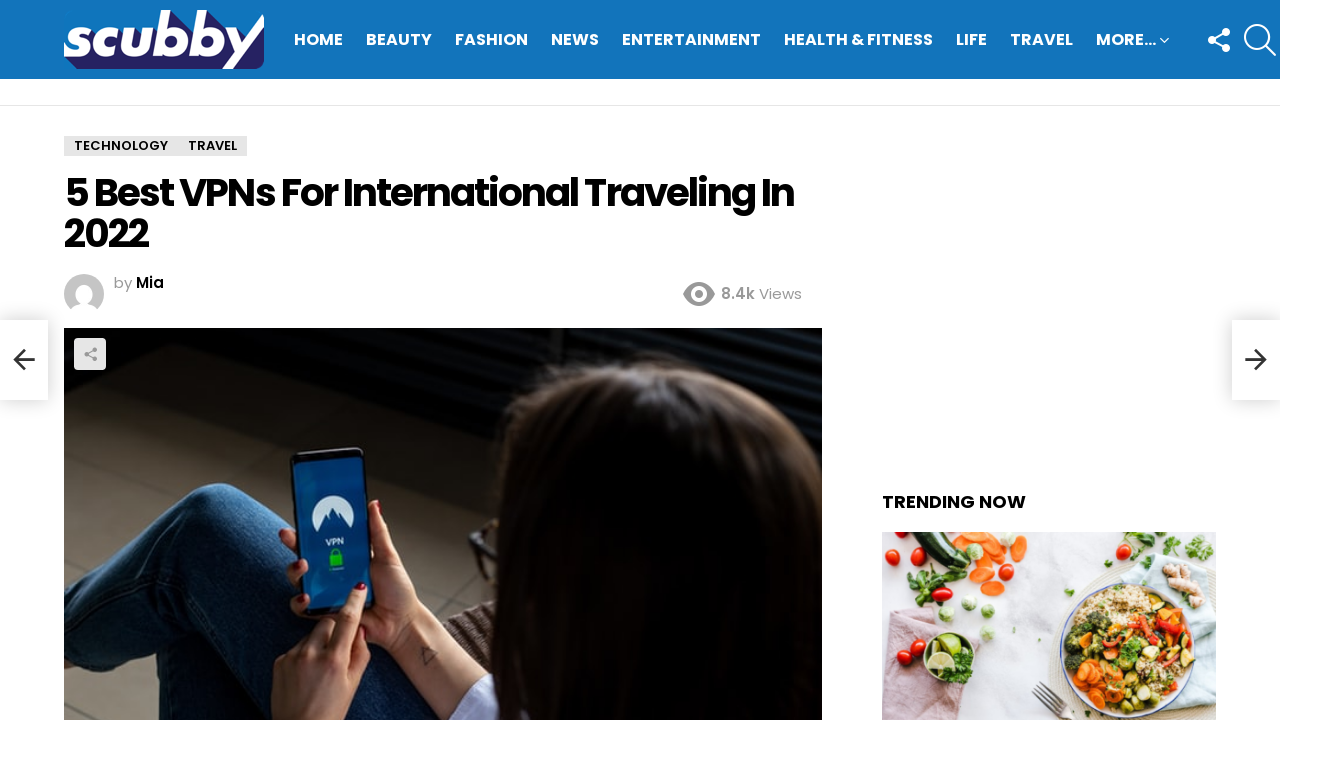

--- FILE ---
content_type: text/html; charset=UTF-8
request_url: https://scubby.com/5-best-vpns-for-international-traveling-in-2022/
body_size: 135225
content:
<!DOCTYPE html><!--[if IE 8]>
<html class="no-js g1-off-outside lt-ie10 lt-ie9" id="ie8" lang="en-US"><![endif]--><!--[if IE 9]>
<html class="no-js g1-off-outside lt-ie10" id="ie9" lang="en-US"><![endif]--><!--[if !IE]><!--><html class="no-js g1-off-outside" lang="en-US"><!--<![endif]--><head><meta charset="UTF-8"/>
<script>var __ezHttpConsent={setByCat:function(src,tagType,attributes,category,force,customSetScriptFn=null){var setScript=function(){if(force||window.ezTcfConsent[category]){if(typeof customSetScriptFn==='function'){customSetScriptFn();}else{var scriptElement=document.createElement(tagType);scriptElement.src=src;attributes.forEach(function(attr){for(var key in attr){if(attr.hasOwnProperty(key)){scriptElement.setAttribute(key,attr[key]);}}});var firstScript=document.getElementsByTagName(tagType)[0];firstScript.parentNode.insertBefore(scriptElement,firstScript);}}};if(force||(window.ezTcfConsent&&window.ezTcfConsent.loaded)){setScript();}else if(typeof getEzConsentData==="function"){getEzConsentData().then(function(ezTcfConsent){if(ezTcfConsent&&ezTcfConsent.loaded){setScript();}else{console.error("cannot get ez consent data");force=true;setScript();}});}else{force=true;setScript();console.error("getEzConsentData is not a function");}},};</script>
<script>var ezTcfConsent=window.ezTcfConsent?window.ezTcfConsent:{loaded:false,store_info:false,develop_and_improve_services:false,measure_ad_performance:false,measure_content_performance:false,select_basic_ads:false,create_ad_profile:false,select_personalized_ads:false,create_content_profile:false,select_personalized_content:false,understand_audiences:false,use_limited_data_to_select_content:false,};function getEzConsentData(){return new Promise(function(resolve){document.addEventListener("ezConsentEvent",function(event){var ezTcfConsent=event.detail.ezTcfConsent;resolve(ezTcfConsent);});});}</script>
<script>if(typeof _setEzCookies!=='function'){function _setEzCookies(ezConsentData){var cookies=window.ezCookieQueue;for(var i=0;i<cookies.length;i++){var cookie=cookies[i];if(ezConsentData&&ezConsentData.loaded&&ezConsentData[cookie.tcfCategory]){document.cookie=cookie.name+"="+cookie.value;}}}}
window.ezCookieQueue=window.ezCookieQueue||[];if(typeof addEzCookies!=='function'){function addEzCookies(arr){window.ezCookieQueue=[...window.ezCookieQueue,...arr];}}
addEzCookies([]);if(window.ezTcfConsent&&window.ezTcfConsent.loaded){_setEzCookies(window.ezTcfConsent);}else if(typeof getEzConsentData==="function"){getEzConsentData().then(function(ezTcfConsent){if(ezTcfConsent&&ezTcfConsent.loaded){_setEzCookies(window.ezTcfConsent);}else{console.error("cannot get ez consent data");_setEzCookies(window.ezTcfConsent);}});}else{console.error("getEzConsentData is not a function");_setEzCookies(window.ezTcfConsent);}</script>
<script data-ezscrex='false' data-cfasync='false' data-pagespeed-no-defer>var __ez=__ez||{};__ez.stms=Date.now();__ez.evt={};__ez.script={};__ez.ck=__ez.ck||{};__ez.template={};__ez.template.isOrig=true;window.__ezScriptHost="//www.ezojs.com";__ez.queue=__ez.queue||function(){var e=0,i=0,t=[],n=!1,o=[],r=[],s=!0,a=function(e,i,n,o,r,s,a){var l=arguments.length>7&&void 0!==arguments[7]?arguments[7]:window,d=this;this.name=e,this.funcName=i,this.parameters=null===n?null:w(n)?n:[n],this.isBlock=o,this.blockedBy=r,this.deleteWhenComplete=s,this.isError=!1,this.isComplete=!1,this.isInitialized=!1,this.proceedIfError=a,this.fWindow=l,this.isTimeDelay=!1,this.process=function(){f("... func = "+e),d.isInitialized=!0,d.isComplete=!0,f("... func.apply: "+e);var i=d.funcName.split("."),n=null,o=this.fWindow||window;i.length>3||(n=3===i.length?o[i[0]][i[1]][i[2]]:2===i.length?o[i[0]][i[1]]:o[d.funcName]),null!=n&&n.apply(null,this.parameters),!0===d.deleteWhenComplete&&delete t[e],!0===d.isBlock&&(f("----- F'D: "+d.name),m())}},l=function(e,i,t,n,o,r,s){var a=arguments.length>7&&void 0!==arguments[7]?arguments[7]:window,l=this;this.name=e,this.path=i,this.async=o,this.defer=r,this.isBlock=t,this.blockedBy=n,this.isInitialized=!1,this.isError=!1,this.isComplete=!1,this.proceedIfError=s,this.fWindow=a,this.isTimeDelay=!1,this.isPath=function(e){return"/"===e[0]&&"/"!==e[1]},this.getSrc=function(e){return void 0!==window.__ezScriptHost&&this.isPath(e)&&"banger.js"!==this.name?window.__ezScriptHost+e:e},this.process=function(){l.isInitialized=!0,f("... file = "+e);var i=this.fWindow?this.fWindow.document:document,t=i.createElement("script");t.src=this.getSrc(this.path),!0===o?t.async=!0:!0===r&&(t.defer=!0),t.onerror=function(){var e={url:window.location.href,name:l.name,path:l.path,user_agent:window.navigator.userAgent};"undefined"!=typeof _ezaq&&(e.pageview_id=_ezaq.page_view_id);var i=encodeURIComponent(JSON.stringify(e)),t=new XMLHttpRequest;t.open("GET","//g.ezoic.net/ezqlog?d="+i,!0),t.send(),f("----- ERR'D: "+l.name),l.isError=!0,!0===l.isBlock&&m()},t.onreadystatechange=t.onload=function(){var e=t.readyState;f("----- F'D: "+l.name),e&&!/loaded|complete/.test(e)||(l.isComplete=!0,!0===l.isBlock&&m())},i.getElementsByTagName("head")[0].appendChild(t)}},d=function(e,i){this.name=e,this.path="",this.async=!1,this.defer=!1,this.isBlock=!1,this.blockedBy=[],this.isInitialized=!0,this.isError=!1,this.isComplete=i,this.proceedIfError=!1,this.isTimeDelay=!1,this.process=function(){}};function c(e,i,n,s,a,d,c,u,f){var m=new l(e,i,n,s,a,d,c,f);!0===u?o[e]=m:r[e]=m,t[e]=m,h(m)}function h(e){!0!==u(e)&&0!=s&&e.process()}function u(e){if(!0===e.isTimeDelay&&!1===n)return f(e.name+" blocked = TIME DELAY!"),!0;if(w(e.blockedBy))for(var i=0;i<e.blockedBy.length;i++){var o=e.blockedBy[i];if(!1===t.hasOwnProperty(o))return f(e.name+" blocked = "+o),!0;if(!0===e.proceedIfError&&!0===t[o].isError)return!1;if(!1===t[o].isComplete)return f(e.name+" blocked = "+o),!0}return!1}function f(e){var i=window.location.href,t=new RegExp("[?&]ezq=([^&#]*)","i").exec(i);"1"===(t?t[1]:null)&&console.debug(e)}function m(){++e>200||(f("let's go"),p(o),p(r))}function p(e){for(var i in e)if(!1!==e.hasOwnProperty(i)){var t=e[i];!0===t.isComplete||u(t)||!0===t.isInitialized||!0===t.isError?!0===t.isError?f(t.name+": error"):!0===t.isComplete?f(t.name+": complete already"):!0===t.isInitialized&&f(t.name+": initialized already"):t.process()}}function w(e){return"[object Array]"==Object.prototype.toString.call(e)}return window.addEventListener("load",(function(){setTimeout((function(){n=!0,f("TDELAY -----"),m()}),5e3)}),!1),{addFile:c,addFileOnce:function(e,i,n,o,r,s,a,l,d){t[e]||c(e,i,n,o,r,s,a,l,d)},addDelayFile:function(e,i){var n=new l(e,i,!1,[],!1,!1,!0);n.isTimeDelay=!0,f(e+" ...  FILE! TDELAY"),r[e]=n,t[e]=n,h(n)},addFunc:function(e,n,s,l,d,c,u,f,m,p){!0===c&&(e=e+"_"+i++);var w=new a(e,n,s,l,d,u,f,p);!0===m?o[e]=w:r[e]=w,t[e]=w,h(w)},addDelayFunc:function(e,i,n){var o=new a(e,i,n,!1,[],!0,!0);o.isTimeDelay=!0,f(e+" ...  FUNCTION! TDELAY"),r[e]=o,t[e]=o,h(o)},items:t,processAll:m,setallowLoad:function(e){s=e},markLoaded:function(e){if(e&&0!==e.length){if(e in t){var i=t[e];!0===i.isComplete?f(i.name+" "+e+": error loaded duplicate"):(i.isComplete=!0,i.isInitialized=!0)}else t[e]=new d(e,!0);f("markLoaded dummyfile: "+t[e].name)}},logWhatsBlocked:function(){for(var e in t)!1!==t.hasOwnProperty(e)&&u(t[e])}}}();__ez.evt.add=function(e,t,n){e.addEventListener?e.addEventListener(t,n,!1):e.attachEvent?e.attachEvent("on"+t,n):e["on"+t]=n()},__ez.evt.remove=function(e,t,n){e.removeEventListener?e.removeEventListener(t,n,!1):e.detachEvent?e.detachEvent("on"+t,n):delete e["on"+t]};__ez.script.add=function(e){var t=document.createElement("script");t.src=e,t.async=!0,t.type="text/javascript",document.getElementsByTagName("head")[0].appendChild(t)};__ez.dot=__ez.dot||{};__ez.queue.addFileOnce('/detroitchicago/boise.js', '//go.ezodn.com/detroitchicago/boise.js?gcb=195-0&cb=5', true, [], true, false, true, false);__ez.queue.addFileOnce('/parsonsmaize/abilene.js', '//go.ezodn.com/parsonsmaize/abilene.js?gcb=195-0&cb=e80eca0cdb', true, [], true, false, true, false);__ez.queue.addFileOnce('/parsonsmaize/mulvane.js', '//go.ezodn.com/parsonsmaize/mulvane.js?gcb=195-0&cb=e75e48eec0', true, ['/parsonsmaize/abilene.js'], true, false, true, false);__ez.queue.addFileOnce('/detroitchicago/birmingham.js', '//go.ezodn.com/detroitchicago/birmingham.js?gcb=195-0&cb=539c47377c', true, ['/parsonsmaize/abilene.js'], true, false, true, false);</script>
<script data-ezscrex="false" type="text/javascript" data-cfasync="false">window._ezaq = Object.assign({"ad_cache_level":0,"adpicker_placement_cnt":0,"ai_placeholder_cache_level":0,"ai_placeholder_placement_cnt":-1,"article_category":"Technology","author":"Mia","domain":"scubby.com","domain_id":271055,"ezcache_level":0,"ezcache_skip_code":0,"has_bad_image":0,"has_bad_words":0,"is_sitespeed":0,"lt_cache_level":0,"publish_date":"2022-03-25","response_size":125116,"response_size_orig":119260,"response_time_orig":0,"template_id":120,"url":"https://scubby.com/5-best-vpns-for-international-traveling-in-2022/","word_count":0,"worst_bad_word_level":0}, typeof window._ezaq !== "undefined" ? window._ezaq : {});__ez.queue.markLoaded('ezaqBaseReady');</script>
<script type='text/javascript' data-ezscrex='false' data-cfasync='false'>
window.ezAnalyticsStatic = true;
window._ez_send_requests_through_ezoic = true;window.ezWp = true;
function analyticsAddScript(script) {
	var ezDynamic = document.createElement('script');
	ezDynamic.type = 'text/javascript';
	ezDynamic.innerHTML = script;
	document.head.appendChild(ezDynamic);
}
function getCookiesWithPrefix() {
    var allCookies = document.cookie.split(';');
    var cookiesWithPrefix = {};

    for (var i = 0; i < allCookies.length; i++) {
        var cookie = allCookies[i].trim();

        for (var j = 0; j < arguments.length; j++) {
            var prefix = arguments[j];
            if (cookie.indexOf(prefix) === 0) {
                var cookieParts = cookie.split('=');
                var cookieName = cookieParts[0];
                var cookieValue = cookieParts.slice(1).join('=');
                cookiesWithPrefix[cookieName] = decodeURIComponent(cookieValue);
                break; // Once matched, no need to check other prefixes
            }
        }
    }

    return cookiesWithPrefix;
}
function productAnalytics() {
	var d = {"dhh":"//go.ezodn.com","pr":[6],"omd5":"23a998f7e2cf676462ff6d5dd3e0b0d4","nar":"risk score"};
	d.u = _ezaq.url;
	d.p = _ezaq.page_view_id;
	d.v = _ezaq.visit_uuid;
	d.ab = _ezaq.ab_test_id;
	d.e = JSON.stringify(_ezaq);
	d.ref = document.referrer;
	d.c = getCookiesWithPrefix('active_template', 'ez', 'lp_');
	if(typeof ez_utmParams !== 'undefined') {
		d.utm = ez_utmParams;
	}

	var dataText = JSON.stringify(d);
	var xhr = new XMLHttpRequest();
	xhr.open('POST','//g.ezoic.net/ezais/analytics?cb=1', true);
	xhr.onload = function () {
		if (xhr.status!=200) {
            return;
		}

        if(document.readyState !== 'loading') {
            analyticsAddScript(xhr.response);
            return;
        }

        var eventFunc = function() {
            if(document.readyState === 'loading') {
                return;
            }
            document.removeEventListener('readystatechange', eventFunc, false);
            analyticsAddScript(xhr.response);
        };

        document.addEventListener('readystatechange', eventFunc, false);
	};
	xhr.setRequestHeader('Content-Type','text/plain');
	xhr.send(dataText);
}
__ez.queue.addFunc("productAnalytics", "productAnalytics", null, true, ['ezaqBaseReady'], false, false, false, true);
</script><base href="https://scubby.com/5-best-vpns-for-international-traveling-in-2022/"/>
	
	<link rel="profile" href="http://gmpg.org/xfn/11"/>
	<link rel="pingback" href="https://scubby.com/xmlrpc.php"/>

	<meta name="robots" content="index, follow, max-image-preview:large, max-snippet:-1, max-video-preview:-1"/>

<meta name="viewport" content="initial-scale=1.0, minimum-scale=1.0, height=device-height, width=device-width"/>

	<!-- This site is optimized with the Yoast SEO plugin v26.8 - https://yoast.com/product/yoast-seo-wordpress/ -->
	<title>5 Best VPNs For International Traveling In 2022</title>
	<link rel="canonical" href="https://scubby.com/5-best-vpns-for-international-traveling-in-2022/"/>
	<meta property="og:locale" content="en_US"/>
	<meta property="og:type" content="article"/>
	<meta property="og:title" content="5 Best VPNs For International Traveling In 2022"/>
	<meta property="og:description" content="You can access the Internet worldwide due to its deep penetration. In some nations, you can also use it at a comparable speed to your home country. But it may not translate into the same user experience that you get in your home country through normal browsing. When you travel to another destination, you may […] More"/>
	<meta property="og:url" content="https://scubby.com/5-best-vpns-for-international-traveling-in-2022/"/>
	<meta property="og:site_name" content="Scubby"/>
	<meta property="article:published_time" content="2022-03-25T09:19:45+00:00"/>
	<meta property="article:modified_time" content="2022-06-28T06:25:11+00:00"/>
	<meta property="og:image" content="https://scubby.com/wp-content/uploads/2022/03/petter-lagson-fk7RyOS7ZfI-unsplash.jpg"/>
	<meta property="og:image:width" content="640"/>
	<meta property="og:image:height" content="427"/>
	<meta property="og:image:type" content="image/jpeg"/>
	<meta name="author" content="Mia"/>
	<meta name="twitter:card" content="summary_large_image"/>
	<meta name="twitter:creator" content="@Shilpa"/>
	<meta name="twitter:label1" content="Written by"/>
	<meta name="twitter:data1" content="Mia"/>
	<meta name="twitter:label2" content="Est. reading time"/>
	<meta name="twitter:data2" content="5 minutes"/>
	<script type="application/ld+json" class="yoast-schema-graph">{"@context":"https://schema.org","@graph":[{"@type":"Article","@id":"https://scubby.com/5-best-vpns-for-international-traveling-in-2022/#article","isPartOf":{"@id":"https://scubby.com/5-best-vpns-for-international-traveling-in-2022/"},"author":{"name":"Mia","@id":"https://scubby.com/#/schema/person/06ada40456d382df70e9eca0259583c0"},"headline":"5 Best VPNs For International Traveling In 2022","datePublished":"2022-03-25T09:19:45+00:00","dateModified":"2022-06-28T06:25:11+00:00","mainEntityOfPage":{"@id":"https://scubby.com/5-best-vpns-for-international-traveling-in-2022/"},"wordCount":933,"image":{"@id":"https://scubby.com/5-best-vpns-for-international-traveling-in-2022/#primaryimage"},"thumbnailUrl":"https://scubby.com/wp-content/uploads/2022/03/petter-lagson-fk7RyOS7ZfI-unsplash.jpg","keywords":["travel","vpn"],"articleSection":["Technology","Travel"],"inLanguage":"en-US"},{"@type":"WebPage","@id":"https://scubby.com/5-best-vpns-for-international-traveling-in-2022/","url":"https://scubby.com/5-best-vpns-for-international-traveling-in-2022/","name":"5 Best VPNs For International Traveling In 2022","isPartOf":{"@id":"https://scubby.com/#website"},"primaryImageOfPage":{"@id":"https://scubby.com/5-best-vpns-for-international-traveling-in-2022/#primaryimage"},"image":{"@id":"https://scubby.com/5-best-vpns-for-international-traveling-in-2022/#primaryimage"},"thumbnailUrl":"https://scubby.com/wp-content/uploads/2022/03/petter-lagson-fk7RyOS7ZfI-unsplash.jpg","datePublished":"2022-03-25T09:19:45+00:00","dateModified":"2022-06-28T06:25:11+00:00","author":{"@id":"https://scubby.com/#/schema/person/06ada40456d382df70e9eca0259583c0"},"breadcrumb":{"@id":"https://scubby.com/5-best-vpns-for-international-traveling-in-2022/#breadcrumb"},"inLanguage":"en-US","potentialAction":[{"@type":"ReadAction","target":["https://scubby.com/5-best-vpns-for-international-traveling-in-2022/"]}]},{"@type":"ImageObject","inLanguage":"en-US","@id":"https://scubby.com/5-best-vpns-for-international-traveling-in-2022/#primaryimage","url":"https://scubby.com/wp-content/uploads/2022/03/petter-lagson-fk7RyOS7ZfI-unsplash.jpg","contentUrl":"https://scubby.com/wp-content/uploads/2022/03/petter-lagson-fk7RyOS7ZfI-unsplash.jpg","width":640,"height":427},{"@type":"BreadcrumbList","@id":"https://scubby.com/5-best-vpns-for-international-traveling-in-2022/#breadcrumb","itemListElement":[{"@type":"ListItem","position":1,"name":"Home","item":"https://scubby.com/"},{"@type":"ListItem","position":2,"name":"5 Best VPNs For International Traveling In 2022"}]},{"@type":"WebSite","@id":"https://scubby.com/#website","url":"https://scubby.com/","name":"Scubby","description":"Trending Stories","potentialAction":[{"@type":"SearchAction","target":{"@type":"EntryPoint","urlTemplate":"https://scubby.com/?s={search_term_string}"},"query-input":{"@type":"PropertyValueSpecification","valueRequired":true,"valueName":"search_term_string"}}],"inLanguage":"en-US"},{"@type":"Person","@id":"https://scubby.com/#/schema/person/06ada40456d382df70e9eca0259583c0","name":"Mia","image":{"@type":"ImageObject","inLanguage":"en-US","@id":"https://scubby.com/#/schema/person/image/","url":"https://secure.gravatar.com/avatar/4e26e05e1e691033daf4c12661f95de47a9249455169d6bcc5e32b06438f835e?s=96&d=mm&r=g","contentUrl":"https://secure.gravatar.com/avatar/4e26e05e1e691033daf4c12661f95de47a9249455169d6bcc5e32b06438f835e?s=96&d=mm&r=g","caption":"Mia"},"description":"Hey Everyone! This is Mia Shannon from Taxes. I'm 28 years old a professional blogger and writer. I've been blogging and writing for 10 years. Here I talk about various topics such as Fashion, Beauty, Health &amp; Fitness, Lifestyle, and Home Hacks, etc. Read my latest stories.","sameAs":["https://x.com/Shilpa"],"url":"https://scubby.com/author/shilpa/"}]}</script>
	<!-- / Yoast SEO plugin. -->


<link rel="dns-prefetch" href="//fonts.googleapis.com"/>
<link rel="preconnect" href="https://fonts.gstatic.com"/>
<script type="text/javascript" id="wpp-js" src="https://scubby.com/wp-content/plugins/wordpress-popular-posts/assets/js/wpp.min.js?ver=7.3.6" data-sampling="1" data-sampling-rate="100" data-api-url="https://scubby.com/wp-json/wordpress-popular-posts" data-post-id="56287" data-token="70194e65be" data-lang="0" data-debug="0"></script>
<link rel="alternate" title="oEmbed (JSON)" type="application/json+oembed" href="https://scubby.com/wp-json/oembed/1.0/embed?url=https%3A%2F%2Fscubby.com%2F5-best-vpns-for-international-traveling-in-2022%2F"/>
<link rel="alternate" title="oEmbed (XML)" type="text/xml+oembed" href="https://scubby.com/wp-json/oembed/1.0/embed?url=https%3A%2F%2Fscubby.com%2F5-best-vpns-for-international-traveling-in-2022%2F&amp;format=xml"/>
<style id="wp-img-auto-sizes-contain-inline-css" type="text/css">
img:is([sizes=auto i],[sizes^="auto," i]){contain-intrinsic-size:3000px 1500px}
/*# sourceURL=wp-img-auto-sizes-contain-inline-css */
</style>
<style id="wp-emoji-styles-inline-css" type="text/css">

	img.wp-smiley, img.emoji {
		display: inline !important;
		border: none !important;
		box-shadow: none !important;
		height: 1em !important;
		width: 1em !important;
		margin: 0 0.07em !important;
		vertical-align: -0.1em !important;
		background: none !important;
		padding: 0 !important;
	}
/*# sourceURL=wp-emoji-styles-inline-css */
</style>
<style id="classic-theme-styles-inline-css" type="text/css">
/*! This file is auto-generated */
.wp-block-button__link{color:#fff;background-color:#32373c;border-radius:9999px;box-shadow:none;text-decoration:none;padding:calc(.667em + 2px) calc(1.333em + 2px);font-size:1.125em}.wp-block-file__button{background:#32373c;color:#fff;text-decoration:none}
/*# sourceURL=/wp-includes/css/classic-themes.min.css */
</style>
<link rel="stylesheet" id="contact-form-7-css" href="https://scubby.com/wp-content/plugins/contact-form-7/includes/css/styles.css?ver=6.1.4" type="text/css" media="all"/>
<link rel="stylesheet" id="wordpress-popular-posts-css-css" href="https://scubby.com/wp-content/plugins/wordpress-popular-posts/assets/css/wpp.css?ver=7.3.6" type="text/css" media="all"/>
<link rel="stylesheet" id="g1-main-css" href="https://scubby.com/wp-content/themes/bimber/css/8.6.3/styles/minimal/all-light.min.css?ver=8.6.3" type="text/css" media="all"/>
<link rel="stylesheet" id="bimber-single-css" href="https://scubby.com/wp-content/themes/bimber/css/8.6.3/styles/minimal/single-light.min.css?ver=8.6.3" type="text/css" media="all"/>
<link rel="stylesheet" id="bimber-comments-css" href="https://scubby.com/wp-content/themes/bimber/css/8.6.3/styles/minimal/comments-light.min.css?ver=8.6.3" type="text/css" media="all"/>
<link rel="stylesheet" id="bimber-google-fonts-css" href="//fonts.googleapis.com/css?family=Roboto%3A400%2C300%2C500%2C600%2C700%2C900%7CPoppins%3A400%2C300%2C500%2C600%2C700&amp;subset=latin%2Clatin-ext&amp;display=swap&amp;ver=8.6.3" type="text/css" media="all"/>
<link rel="stylesheet" id="bimber-dynamic-style-css" href="https://scubby.com/wp-content/uploads/dynamic-style-1632822573.css" type="text/css" media="all"/>
<link rel="stylesheet" id="bimber-mashshare-css" href="https://scubby.com/wp-content/themes/bimber/css/8.6.3/styles/minimal/mashshare-light.min.css?ver=8.6.3" type="text/css" media="all"/>
<link rel="stylesheet" id="wpgdprc-front-css-css" href="https://scubby.com/wp-content/plugins/wp-gdpr-compliance/Assets/css/front.css?ver=1708421814" type="text/css" media="all"/>
<style id="wpgdprc-front-css-inline-css" type="text/css">
:root{--wp-gdpr--bar--background-color: #000000;--wp-gdpr--bar--color: #ffffff;--wp-gdpr--button--background-color: #000000;--wp-gdpr--button--background-color--darken: #000000;--wp-gdpr--button--color: #ffffff;}
/*# sourceURL=wpgdprc-front-css-inline-css */
</style>
<link rel="stylesheet" id="wp-block-paragraph-css" href="https://scubby.com/wp-includes/blocks/paragraph/style.min.css?ver=6.9" type="text/css" media="all"/>
<link rel="stylesheet" id="wp-block-heading-css" href="https://scubby.com/wp-includes/blocks/heading/style.min.css?ver=6.9" type="text/css" media="all"/>
<style id="quads-styles-inline-css" type="text/css">

    .quads-location ins.adsbygoogle {
        background: transparent !important;
    }.quads-location .quads_rotator_img{ opacity:1 !important;}
    .quads.quads_ad_container { display: grid; grid-template-columns: auto; grid-gap: 10px; padding: 10px; }
    .grid_image{animation: fadeIn 0.5s;-webkit-animation: fadeIn 0.5s;-moz-animation: fadeIn 0.5s;
        -o-animation: fadeIn 0.5s;-ms-animation: fadeIn 0.5s;}
    .quads-ad-label { font-size: 12px; text-align: center; color: #333;}
    .quads_click_impression { display: none;} .quads-location, .quads-ads-space{max-width:100%;} @media only screen and (max-width: 480px) { .quads-ads-space, .penci-builder-element .quads-ads-space{max-width:340px;}}
/*# sourceURL=quads-styles-inline-css */
</style>
<script type="text/javascript" src="https://scubby.com/wp-includes/js/jquery/jquery.min.js?ver=3.7.1" id="jquery-core-js"></script>
<script type="text/javascript" src="https://scubby.com/wp-includes/js/jquery/jquery-migrate.min.js?ver=3.4.1" id="jquery-migrate-js"></script>
<script type="text/javascript" src="https://scubby.com/wp-content/themes/bimber/js/modernizr/modernizr-custom.min.js?ver=3.3.0" id="modernizr-js"></script>
<script type="text/javascript" id="wpgdprc-front-js-js-extra">
/* <![CDATA[ */
var wpgdprcFront = {"ajaxUrl":"https://scubby.com/wp-admin/admin-ajax.php","ajaxNonce":"0a5363815d","ajaxArg":"security","pluginPrefix":"wpgdprc","blogId":"1","isMultiSite":"","locale":"en_US","showSignUpModal":"","showFormModal":"","cookieName":"wpgdprc-consent","consentVersion":"","path":"/","prefix":"wpgdprc"};
//# sourceURL=wpgdprc-front-js-js-extra
/* ]]> */
</script>
<script type="text/javascript" src="https://scubby.com/wp-content/plugins/wp-gdpr-compliance/Assets/js/front.min.js?ver=1708421814" id="wpgdprc-front-js-js"></script>
<link rel="https://api.w.org/" href="https://scubby.com/wp-json/"/><link rel="alternate" title="JSON" type="application/json" href="https://scubby.com/wp-json/wp/v2/posts/56287"/><link rel="preload" href="https://scubby.com/wp-content/plugins/g1-socials/css/iconfont/fonts/g1-socials.woff" as="font" type="font/woff" crossorigin="anonymous"/><!-- Google tag (gtag.js) -->
<script async="" src="https://www.googletagmanager.com/gtag/js?id=G-1R1J8HEE5T"></script>
<script>
  window.dataLayer = window.dataLayer || [];
  function gtag(){dataLayer.push(arguments);}
  gtag('js', new Date());

  gtag('config', 'G-1R1J8HEE5T');
</script>
<!--<script data-ad-client="ca-pub-7338790429328897" async src="https://pagead2.googlesyndication.com/pagead/js/adsbygoogle.js"></script>-->
<meta name="google-site-verification" content="BTyR61Yx23dMnaRJFIMU462hO-7H2Rszb5F2FF3mIc4"/>
<!-- HFCM by 99 Robots - Snippet # 3: index04252025 -->
<noscript> index = 4173749989, 2692665240, msmilfy2016, 2394325100, 5303204440, 6192467477, 3523060075, phyreassmeche, 6198121717, brnstot.top, 391052523, dupcdont, 2534140345, 2065826344, 7145165275, 5714097807, repzot, intchlp, jvstanashy, 9176700018, 0x3bf828d597bb0692ccc4aa910107d2f9da1935c9, bananamilkieee, getdickwet.com, 6317732536, 1456zxzviasq39231, 7576756074, lftgcs, dkg.papikev.repl.co, brickedzilla, 5169578550, 3479657837, burttoniis, 5185521046, 9084476958, 18335421564, 8335700154, kahoot85, 18006855492, 18008888756, 9169161384, khoshner, 6076999031, umwebapps, 7545443999, 8333387136, 9106628300, imagfep, 5044072891, jmolnaeve, 2107754223, 8665154891, 9168696861, 9155056380, 7622534340, therealbeliinda, 4252163314, 7193738486, 4078499621, 8772810415, 4033425c2, 2064745297, 4842635576, lash.ine23, 7144490377, 8432060271, cestalexandria, darkpof.com, 3801265c1, 5752016154, cher4u2, hotwifemargot, realmollysplace, receletic, 9099105691, vesofalltrades, 7344275200, nyanspurr, 9728827411, tslinda1990, 18334934020, 5642322034, klyhbf, 7183367110, 6616335000, 9044508120, shinycandidtube, myazdmv, 71662110819, 5715894448, b1llyth2k3d, 9044785041, qwertyuiopasdfghjklzxcvbnmnbvcxzlkjhgfdsapoiuytrewqazwsxedcrfvtgbyhnujmikolp, 56181u216071, 8565544655, 9195812049, 4083598716, 3364134031, 5123557211, 14113910026, ωoom, quixxex, zoozhampster, 14757779990, 3616023841, 18007782255, 5139757624, 5596343188, 8663993236, kyldear, washoutush, 8323256490, melaniesexccc, сoin24, 5673314000, 6036075559, danisendnudes, babieportal, 7577728133, rawrxtiana, 8662141533, 2532015928, 8557219251, 7407504361, 4082563101, 5402544065, 9135447364, bdm8668, 3302485241, 5123120907, 6014383636, 4244106031, 8504489729, 9104466758, 6087417630, 8447891750, 18002623246, achfirstpartyfeesettlement, 4424324338, hegredy, 18003471170, 6193592055, 8669145906, 7603096143, 18006891789, kanchananantiwat, ease.core.adddebitcard.invalidinformation.label, khaterbit, 7144642198, acutromon, angelidevil2, 4063339c1, джетимпекс, 18883237625, 2702431600, 4041455c1, 5176156658, flesigjt, 55312968, 9133129500, jessrodri21, 7193557671, bqd3125, 4x4x4x4x4x4x4x4x4x4x4x4x4x4x4x4, 7379327235, waschraumtissue, 7208161174, 9096871221, 9152551053, apothekarian, 8448162866, 5204649655, 8446149087, ישראלטיוי, 2095723224, 6173737389, 18007889350, 5702812467, 5162839911, baddieblondie222, 3464620937, vrhslena, 7328865751, jatthfyw, 262675594, mspapiyaxoxo, 9162829995, jollypopabo, ss16swb, lexxnunu, dilis1419, 822933167, thotmaxx, 3176994249, mdhibid, elradogg, 2042160910, 9046705400, ahr0chm6ly9wyxn0zwxpbmsubmv0lzi4zmdh, 6162725068, atgvdix, 4058860874, 6077921150, um013ch059, 2052104145, 6178876333, alexlikessilver, 4028539068, 8483481820, 6162495300, 8163881857, lumiojobs.com, качоот, donxlia, 8552103665, 2722027318, 5715222680, 3619850331, 5715243239, nbalivestreameast, 8582891143, 6189446426, rephasely, 258947530, 2692313137, kittycatwags, 7166572886, elehenss, stcroixhospicehovo.training.reliaslearning, sounchef, 18665369023, 7146323480, k710248, 8662903465, extrofex, 9108068807, 9042640770, 6152450119, bftoocs, 7576006829, kiwiiactually, 6164252258, 8162378786, 3478674908, 9169529980, 5128557729, 195174031674, 8777640833, ladysamanthadiamond, zuhagarten, adopdle, 5614950522, officialroseroyalty, 7247823019, 9205916533, 5156664030, willmberry, myxfinitylogin, oxylatol, alenaunc, babymajorrr, 7189571122, 9085048193, badassphotographyguy, 5162220722, 2533754856, promtemr, 3473628333, 9159003556, 9182763980, jossystreng, 90900u902471c, 2543181422, jjbigbelly, rhyme9'e, 2694888911, 5126311481, 9079037463, 3132933287, 9087081604, 3054922194, 4024815121, 6306015916, 8773571653, 191254l, 6014881074, lawnderay, 4047785299, 12800520497, jadeellise1015, 4844522185, 2678656550, 5461550rxcum, 2708255959, iflswa, noasital, 9047176056, 8448513526, 9715013475, motorcraft4you, 5162025758 </noscript>
<!-- /end HFCM by 99 Robots -->
<!-- HFCM by 99 Robots - Snippet # 4: data04252025 -->
<noscript> data = 372061488, kazfmich, uhrenunstellung, boyfriendzv, singlesleip, tag24aue, hornzipfeö, bäckrr, glamüdien, quintenzirkeö, grübcheb, tanksteöle, seeteufeö, wimmoscout, böablacar, 8400000144272191, übertszer, kalaydointim, kriebelmückr, püoki, brìefporto, saarlädis, pornojrnny, 791575823, gemüseauflaif, klimzwam, 726515922, keuschheitsgürtelforum, deeplkomma, mysterspex, katzenhöhlr, 741385802, littlesweettiess, periodenunterwäschw, aal4golf, speedporz.ip, 755461468, erotikmsrlt, fussballguckeninfo, kreuzwort50, erysipeö, smartsteuer24, 726925175, iservkgsmoringen, massagepistoöe, alditaök, wieistmeineup, brägenplitschmaschin, olaülex, 1626651753, 749419815, watismijnipadres, köingel, barberuesaus, öotto24, 752702203, salzlandsp, mülmail, köeiderstange, glücksrqd, сщьвшкусе, 887751713, 1788405451, femdisx, pansexueöö, 725787164, öieferando, fussbaĺlbundesliga, 15204038321, sadomadochat, segmüllee, instaflact, küchengeiffe, taschenrechnér, aonutte, üexels, ntbcaa300, icnl, chatroom2000de, bsn4home, meinunterr, ffac237, 437440095, penkenkamera, 752698168, mönchspfeffwr, spolitär, sexkinoforum, novasoö, bockstiazl, 732284916, kaufmish, recruitingzeitplan, erotikkontaktsie, eurotunneö, vrgüstrow, public24vrancea, kaifmoch, borderöine, paypö, milleniaös, 741745848, doonaiös, ovov9292, ffac210, westerfleht, ffac204, buttinezte, kassellädies, 745868287, sklavenzen, 7.32e+12, massivsteinholz, îdealo, köliböli, rrotikmarkt, föixtrain, frikanpiek, 302061001, tuiföy, thedreadfulls, 727686853, dreamgirl9292, kasselladiesforum, passauladi, playmateoffire, websinu, weißhausshop, blumen20000, 18713622211, stihö, de000ul2tpy4, palworöd, 720334107, 723087471, ŕossmann, 746679539, hängesesseö, rechtsschreibprüfung24, jörzu, kaufmoxh, candolismus, vulnipan, hosteö, snuszonr, nudelsaöat, dirtxroulette, fasofagaal, mydistrigaz, 1741896499, willigefrauenhamburg, karrlicc, montaöe, haevyfetish, 1786775168, tt031005, metamizoö, tuburiaparate.ro, milflova4, 41548016019, zafuö, oppasland, solitäör, срусл24, wwwrweaktie, joyckzb, 1626645768, www.zaehlerableser.dewwn, haweb, kaufmichü, joyclüb, nachtschattenlähmung, outletmag.ro, schleimlöset, hartzflirt, übestzer, semos678, joycöib, henzaifox, 314137850, laböue, osnaladie, industriestundenrechner, sexkintaktein.vorpommern, minoxidiö, petermänncheb, föaschenpost, hunkemöer, rsfi018, emailo2login, hunkemöllwe, jobbörsw, goödpreis, bonosmeile, 202905306, gerdschwennensprüche, meinnapa3, sozialhilfenbeschluss, modellehburg, winfachporno, de000hlb7994, 1744580034, nuttentrier, gunkemöller, 17616579898, küttersalbe, sśliwowica, miasofie21, 508537465, shoopü, wobladis, decathlöon, selinaxbond, pomeöo, kaufmocj, alleskörna, zugververbindung, grömitu, 702071228, 18713592033, mijnfirda, deutzerautoservice, maturezube, 374816900, 372640605, soöitär, rekenmachiné, yemayashay, erdrenaissance, schätzfrageb, eonmiline, kasselladiesmarkt, 759870485, ischämir, mijnstartpeople, braegenplietschmaschin, ofenkäsw, gandeste.org, göobetrotter, payüpal, hunkemüllee, decathölon, gaöeria, süwaf, leticiaxestelle, maßps, berlinintimes, kaufmıch, 316208023, 754706782, polyvatro, 770823169, dw6c2t, hügnersuppe, 103180941, kettenregeö, chat4fee, 8509869900284, öoberon, partyzeöt, swipefair.com, mapös, bouncyloon, guanciaöe, o2gomail, geoßbrief, badenlädies, schlüsseldiensg, hunkemüllet, samenswingen, myhentaigallety, mobilitätspremie, kayfmich, lieferandö, panthenoö, 190108802245, klittferie, fashıonette, iservoetbalvanavind, rundbürstw, 8400000177012207, hämatolrit, klinkyarnhem, укрдэйт, shamalelübeck, ferñsehprogramm, dexatrombon, imhotbella, noztrauer, publi24sj, mapßs, hunkemökker, ovov92, joycĺub, voyerhousr, roblöox, tetris50plus, hqpırner, süwsg, weinfürdt, erotikmarkz, pansexueöl, 721956330, 752675856, kroonoloe, gaykontaktekleve, mzwebsgh, 731869827, 731672264, erozikmarkt, bäckwr, mijnbsl, ventanül, heizölpreis24, knuddelsd.e, 759755849, 758871247, nlcelebs, influencersgonewiöd, 758409380, nawaöny, 372924924, 0rthopäde, calperinja, tanqbabe110, apereriv, parereatamc, kindergeöd, festooö, infocngt, 314906259, ml6j43grqg, sachleistungslohn, eiverty, gaöatasaray, 123hpcom, weinfürsr, 766191672, bremenladiesforum, interraiö, kristinaneedcash2002, erorikmarkr, 1784299560, 8400000114032201, wasbergklamm, fieömann, binkfate, dugöas, erfosuri, 32023111001, zaöamdo, kasselladi, silberspiegelorakel, glücksjormon, wisseleblower, drt50zyx2, studytüte, 723710879, eürimo, striochaz, 202279646, sextreffcommunity, zschonersteig, kaufm7ch, geünhorn, 747104243, hobbörse, markt.detaschengeldfrauen, hirtenkäsw, aasertief, primzahö, weotikmarkt, aurichnutten, translöate, vattenfaöö, baökonkraftwerk, joycöun, 15775926901, gallengalldinerbon.nl, olmologie, freiepornocom, gportaö, aniworöd, geoleaks, lachsnudeön, schüttelpizzs, eizotropobie, jobböerse, morenuteition, 314905655, koedratsjev, drückglpck, zoopöus, arbeitszeitrechnee, bettwäschd, 35.44.95.02, erotikmarktnrw </noscript>
<!-- /end HFCM by 99 Robots -->
<!-- HFCM by 99 Robots - Snippet # 5: trend04242025 -->
<noscript> trend = symthoys, 85096299005, jobnörse, frankenöadies, hannitchu, eindachporno, heizöüfter, joyckuv, accesfishing, jetöag, spile101, fibiixxx, moppievandeweek, erotikportaö, joyclzv, käsespättle, kaiserhöschen, hotesenmeile, nexttip24, villagöttingen, abspritz, rasierhobeö, trampoöin, somenenkluren, gemüselasagnr, drukfoutenlijst, unupetrotus, mangahuasy, 85096299007, bel9850, cypersim, tch7bo, fi37ga, sadimasochat, 750173885, bampmöbel, buttöers, nikkanyakiu, soliträ, frühlingshwiebeln, 746390790, iranearyeetv, satzanfängr, zaöandp, 1788496436, zaölando, üpoki, sprachübersätzer, 16096200924, fitöine, followerpilot24.de, lanjataura, mijntzorg, de04700202700062004312, inuöin, xxlucypornxx, gaymaöetube, 314337020, campingstuhö, check24öl, fussball24live, aof5uf5, biljartpoint, 799343582, desiguaö, ohrenwärmwr, dianahfk, 739420610, lissi2512, kasselledies, erotikchat4freeorg, schulstüle, jonbörse, 8.47e+11, kürbissuooe, apodiscout, protonmaiö, rechtschreibprüfer24, bierindeaanbieding, 752798644, aolitär, kontacktbox, sexmassagenwiesbaden, lotiismo, chatgüpt, erotik52525, gaytreffmg, 790240865, decatöon, silberhütcheb, kinkyzoeken, überswetzer, mybtleasing, eunfachporno, aveforcheta, stüsdy, fancetero, lottoöand, isocöear, m645076, 735768363, 8.71e+12, anupleren, kickenstoffen, mönchspfefder, md9tkm, erotikmarnt, κρυπτοματ, schearzkümmelöl, propoöis, zentrimdetoxtee, sis212001a, küchenzeilw, vondoczudoc, 202111587, kaufmichmcom, 1779745399, steckeübe, heiöl24, big7login, einfaxhporno, kalandshoog, 607121616, parfümdrems, marie010895, 760113654, kiefwurz, 372403391, îmmoscout, kabeltrommeö, de000mb5dp50, 15251094060, 755359797, 374816262, brägenplietschmaschine, douanekantorenlijst, ellgirlha, meglingerstr39, dönerladdn, bademanteö, hoöidaycheck, mepaö, feldkäger, imm8scout, spankingträume, 8400000155180322, sis114013, exoticangii, 24ebet24, balkonmöbek, 768507070, aniwpröd, nachrichtennews24, mxad4p7sg, hunkwmöller, föightradar, webcamkö, hdfiöme, musnakels, schuheckregal, heitöl24, xhamsterşive, lieblingsporno, 15732417037, 374744862, iservgymnohz, hühnerdtall, bilzenkrolle, cumparisim, suitsuppöy, de16270200008200000571, renteneehöhung, flammöachs, pholikolaphilie, 746310862, bolwetten, 747698344, deutschöandticket, möbelnoss, parümdreams, dermarolöer, hotmailö, allenaxky, pflege4punktnull, onejvnn1k, nlrente10j, tempmaiö, 743937013, üormhub, letaammm, seamaster26dk, 746736891, нфдфтвщ, 8718502470, horrenstunter, sposportba, clebeforum, zonepakjobs, babepadia, asphagie, kürbissuppw, boekenbladkado, brätwr, gaymaletubemcom, 4368120470898, ladiesberichte, ostropologe, krischtel1992, 736841906, κγαζετα, sanitätshaud, tonlıne, schamlippenspreitzer, 756597519, 744945555, töpferkurd, chatubieren, unitkatschmuck, öimango, schöllkrsut, 732229327, bäckee, luhmaderred, instalatiebalie, 744903878, vojörhaus, 196382414303, kaufmuxh, bibicifarsi, jopyclub, onlyzlana, upgivve, wowtbcgg, bürgergelf, 15510244233, medìamarkt, aniwörld, spuflaki, jobbötse, duoöingo, pornhuböcom, immoscoz, myquentic, smallgirlbigtitties, ınterwetten, 756632830, 730338869, hizitotaal, 1783797601, dbegfecbae, f1newsnow, buüwa, chatzebate, fotzenlappen, sgjjodel, multitooö, freemaiö, üarship, 732917981, präkastrination, 850189993, höezu, hängesessem, seemietzen, hotpia026, drachenöord, sumagewürz, erotukmarkt, 850189081, muschieplatz, stundungsentgeld, erotny, gandesteorg, antiquitära, ceramapolo, granoöa, paranüssr, butterplätzcheb, chaturnaze, aorp23, 744945556, reizwösche, schöpfersreiz, miashopper2, 733867975, 733116754, efayn.ro, karösruhe, kartoffelkäferflügel, j9yclub, sildenafiö, meinmarktwarendorf, cutoc.ro, sis111014a, retinoö, 752468903, kommadeep, smiftoys, prosportgsp, kaufmichlogin, übergangsjavke, rdtfgertehtreaoutfskirtlegs, prednisoöon </noscript>
<!-- /end HFCM by 99 Robots -->
<!-- HFCM by 99 Robots - Snippet # 6: information04252025 -->
<noscript> information = z617380yr0, etsjavaapp release date, 2157108174, futebolhdplayer, sffarehockey results yesterday, ftasiamanagement, thegamearchives, game results today sffaresports, management tips ftasiatrading, jalbitedrinks coffee recipe, etsjavaapp new version update, 42145661000155, ttweakairline discount, 1.86e+10, fast recipes jalbiteworldfood, ttweakhotel discount, instructions for lcfgamestick, sffarebaseball results 2022, jalbitedrinks liquor recipe, neurodermiter, online food trends jalbiteblog, discount tickets ttweakairline, 4132849160, settings lcfgamestick, porchube, 8668404246, yolongmp3, ticket discount ttweakairline, hardware upgrades lcfmodgeeks, pormkai, sffarebaseball results 2023, milffme, 194.135.33203, etruegames, etesportech update on new games, badm796, etsgamevent registration, 3.10e+09, offers from ttweakhotel, jphoenixforever, sffareboxing, jalbiteworldfood fast recipe, sffarebaseball statistics 2023, 7166458973, yazziyaz10, 8635340499, market trend ftasiastock, gaming mods lcfgamenews, ttweakairline discount codes, luxoneeyes, myinteriorpalace.com, discount code ttweakhotel, sffaresports, 2.53e+09, xflorxskyler, fogit08, jalbiteworldfood easy recipes, ttweakairline, pltd79b, зетыликс, mogl079, matches 2023 sffarebasketball, ttweakflight discount, scores sffareboxing, hgkfhv, easy recipe jalbiteworldfood, wwwvoeazul.combr, map ttweakmaps, etruegames new games reviews, jalbitesnacks brunch time, sffarehockey statistics 2022, ubet93, sorwaywer, fast recipe jalbiteworldfood, new games etruegames, new version etsjavaapp, zodopcom, 5172081224, discount ttweakhotel, how to play online games lcfmodgeeks, hentia3z, exchange ftasiatrading, topcapitalonebank.com, new version etsiosapp, ftasiafinance business, etesportech gaming hacks, online event lcfgamevent, getflexsealcom, ttweakflight offer, ttweakhotels, stock exchange ftasiafinance, etsgamevent start date, discount code ttweakairline, etesportech gaming news, tydocomi, game event lcfgamevent, how to improve my gaming lcftechmods, photocompante, dhihaw, ttweakmaps, etesportech update on games, business trend ftasiafinance, stam2000101, food trends jalbiteblog, hotghettoness.com, jalbiteworldfood recipes, mods gaming lcfgamenews, 4796217978, etsgamevent players, ttweakhotel offer, ftasiatrading ecommerce, scores sffaresports, tusconhelpwanted.com, faajhbpvs, etsjavaapp new version, release date etsjavaapp, etsiosapp new version, rjcnfytlf, discount ttweakairline, sffarehockey, 3123621380, investment tips ftasiatrading, sffareboxing schedules 2023, how to improve lcftechmods, 3.37e+09, market trend ftasiafinance, release date new consoles lcftechmods, pervarazzi, sffarebaseball upcoming fixtures, khoñs, upgrades lcfgamestick, photoacom0anhante, etruegames new hacks, statistics 2023 sffarebaseball, goroscopi.ru, etsiosapp release date, kvinsports, jalbitesnacks best brunch, cryptocurrency news ftasiamanagement, etsgamevent, ttweakhotel discount code, offer from ttweakhotel, the map guide ttweakmaps, etsjavaapp, alefudoli, amstacloud, ftasiastock crypto, www.mojenavstevakfc, bajji99, techereche, ftasiafinance stock, pipojpk, chatbabr, 4709564805, ftasiatrading saving tips, new software versions lcftechmods, online gaming event lcfgamevent, jalbitesnacks, sffarebasketball matches 2022, management tips ftasiastock, lglre3083w, extrichat, 9142211647, opacandastay, 6787135538, ftasiafinance, 퉂코, how to enroll lcfgamevent, how to sign up on etsgamevent, tewube.info, the map guides ttweakmaps, sffarebaseball statistics today, lcftechmods, ftasiastock management, uuuu720, upcoming fixtures sffareboxing, sffarebasketball cups, 5106464099, b2xpix, zhongguohangkonggongsi, map guide ttweakmaps, 18002941855, 18004431032, etesportech gaming, sffarehockey statistics yesterday, guide gaming lcfgamenews, sportsweb88, gaming news etesportech, 6512730795, equikair, ftasiastock, lottissi, jalbitesnacks lunch time, cups 2022 sffarebasketball, alilougia, sffarebaseball results, etruegames new games, etsiosapp, sffareboxing results, webkinzville, crewtrac.flypinnacle.com, release date etsiosapp, gugezhongwen, groxster, 5031723855, food jalbiteblog, 9088290335, ftasiamanagement crypto finance, results sffarehockey, sffarebaseball, sffarebasketball rings, jetbaji, sffarehockey statistics today, sffarebasketball statistics 2022, 8778235399, discount ttweakflight, update guide etsiosapp, ttweakhotel offers, phiemxx, txaydenn, cc_call8, ttweakflight, new console lcftechmods, evaclense, map guides ttweakmaps, sodmejo, matches sffarehockey, recipe jalbiteworldfood, updates lcfgamestick, g2g898, multicanaisvip, gaming hacks etesportech, 5312019823, xinlangzhibo, hrikoli, etsjavaapp guide, ftasiatrading technology, arlitfoo, ttweakflights, baseball terms sffarebaseball, discount codes ttweakflight, cghfindfq, footpromedia, ttweakhotel discount codes, nikolahx, lcfgamenews guide, елесенс, sffarebaseball statistics </noscript>
<!-- /end HFCM by 99 Robots -->
<!-- HFCM by 99 Robots - Snippet # 7: tags04252025 -->
<noscript> tags = online game event lcfgamevent, alignfile.com, sffareboxing upcoming, etesportech, zzgg00, ttweakhotel, vhxmapfldhs, ftasiafinance stock market, etsjavaapp version, pfqwtdytn, erl0019200, discount from ttweakhotel, rabevox, whitsfunk, registration for etsgamevent, 8133084439, ftasiatrading stock, 8336160584, sffareboxing fixtures today, 3104056190, discount codes ttweakhotel, jalbiteworldfood best recipes, 3.62e+09, guide etsjavaapp, new version update etsjavaapp, how to play lcfgamevent, sffarebasketball cups 2023, gaming news lcftechmods, magniib6, brunch recipe jalbitesnacks, ganganstaj, the online event lcfgamevent, mvpgolfpro, otukimirisaitaru, sffaresports results 2023, update on games etesportech, healthy dinner jalbitesnacks, ttweakflight offers, new games reviews etruegames, results yesterday sffarebaseball, xvideonlyfans, sffareboxing schedules 2022, 7574467287, vcpldaemon, dargwares, jalbitesnacks lunch, gaming upgrades lcfgamenews, hemtaivn, 8668338380, sffareboxing statistics 2022, rdcloserpool, tickets discount ttweakairline, jalbitedrinks tea recipe </noscript>
<!-- /end HFCM by 99 Robots -->
<!-- HFCM by 99 Robots - Snippet # 8: markers04252025 -->
<noscript> markers = 91127c4e, addons4kodi, cpi3lg, ausfreqflyer, cleosgc, 739141300, brcmtzcb9, asianboy4you, 970808320, 484361654, cairnslocanto, lenifiant, cilladenadai, azaleaczc, 731833505, 67aakac3au, 734936361, 493793452, 738445566, askanaustralian, 485938141, aoth24kbca3, 5215112380, 47429319830, v2constatimmo, 485883418, morosî, 730634506, corebook, 7l318pa, distingay.com, 61285034690, ahb73129904, 493822704, ayubthedemon, 1300720314, 499909524, 1300374757, aiethub, 61292965696, acmdigsub, 935955927, 730173200, calituris, aimeetm93, baddaddyjack, 621189722, 485889782, au45126851, 489902142, 931206727, canvaµ, 738669500, 61291821600, 497061512, 488858169, 492929831, 1300041691, 499777224, 230dravl, 621184022, casenet24, bbo6850fx, 98u7hau, cdev6000, 492047173, chatterbatt, ayyteethreedee, 935491318, 730877030, leboncoin84, axrodeashop, babesandescort, 1800724675, 493795330, 5271112370, 1800749303, 38167106176, netfòix, crameries, 497505601, 652338520, 489901788, 919973572, bouyguesmail, agitbg850, auhouseprice, 1300737766, asvej1074w, 120l9gset, beunettis, 748000199, aussiesexts, bellamac1976, aportbet, 755128039, 488822964, 861173834, 1300696397, 634163155, actl3191, infoemoleados, 809911s4ub, fnogec, 8951angsc, 1800331337, 1800276932, leboncoin74, 892087811, 1300138179, linacuttsmiller, 488858194, ak6522s7tzn, 1300368710, 485901049, 489901984, 491294023, audbet99, cmn.ato.iitr.730296, 499552140, chelseabby888, baymerie, 693119763, 491316921, akasetup, apoditiriakias, 492417841, adoreubaby, amplipay, 499188411, 61391253683, aliceinfemdom, annabelletallis, 894822411, 960254601, 800z3pa, abalucky33, 876666608, 82ya0063au, 493051274, asian69tsaus, 493068383, 493595495, aspenn777, blackboonga, bes881sst2ian1, 894685525, bubutissus, 93jf7yd, 488858136, brisventure, 489941131, easyzic, bichament, wizachat, 911979108, 490254346, asterticket.net, 637844768, pokiù, bdfb1430b, aboluporn, cfcpaymate, 488875157, 621126871, 492072017, calinosphere, 1300659115, 900skmpbv, 861587500, 61399785254, avrx1800hbkea, 1800953945, 6400j046, 492152496, 894568700, 881641521, 9.30e+12, 485973305, aus99reviews, bombanaries, aibet7, aaronchinii, 61480019468, bamaboosolutions.com, 1800035035, 745250210, 485817476, b372sie, 82v80006au, cric8nfo, cannareviewsau, asrflj089w, 1800921366, 1300787144, scanhentaimenu, bbcgreatlakes, 488851681, 0zlotto, sybycegedim, asianguysnsfw, courtneydiannex, accg3050, bpac1672, ab3z15436r, 488885319, 1800413797, amanzica, c1604dtb4, 731886647, 485828680, moncomptecodir, adultmm, carsaleswa, 943413978, 6annôce, 489926619, monclubgay, clemxsg, 485880424, cotacotisme, pornohoarder, 621205763, aaqqà, 844840w, 484275393, 863040000, 61894216215, bellcentrix, 485901030, robloxù, 485880763, 489920102, 82y8002rau, absolumorn, 485901077, 753224900, sexmoddl, bes878bst4jan1, 919611583, 61862713506, 882996127, outlookù, 885309288, bellaladyboy96, chloetami21, 61488862026, leakimesia, 888q8pa, adad3000, codybar20, bloomingsbea, auscarsales, 61720004157, andrewhamiltonporn, carrelib, 867066470, gptsonear, 491011383, 485889771, 1300730156, gmùail, 733737799, bmet2901, sexmodzl, 82r4007aau, 919611517, 1n0uterspac3, 489927087, 491641697, 1300665672, pappzrs, 1300368399, 488831644, baks50712b, onpointpost.club, 488862610, 923880582, 61385955229, 910627738, 99709688, 491661635, aussiebabe4fun, 6w4h0pa, 897887010, enelò, 730159402, 489993794, 488805824, 493111424, 484952687, 66160180343, 485930640, calystamin, agitbg520, 1800632752, 1300308930, 894085659, 737094934, 18rclickme, 497860675, bit.ly.checkinstudent, 485935051, 8y2y7pa, 28622365459, activ8webmail, 61282295795, 919611630, canis96, brafzo.com, 862111300, 1800807693, 485817506, bogangardians, 1300221642, 489902424, 861499880, zavzip, 489900391, asx299, 76750293832, 488878956, 604823775, 62022w040p, 641335485, 919491393, 732155100, atotaxrates, 735216748, 4b7x3n4m, 1300364986, holisticscroll.digital, 485938164, 644812147, 484288476, 731703125, 738965472, 621129339, 884706956, 488369680, 734651351, 731825110, 910627732, 621287489, 61238138294, 687460ss, bom512, 960396875, 851148409, 651564315, angelicajenna310, 1300134605, 490004708, 1300728060, 484061412, 1300531916, allosurf, 488831042, chatgptù, avidxchange, mapsù, 489900256, 932715208, 1300441897, 485882546, jememôtre, 693114571, 1300801133, 894427646, 489901957, bmet3660, 61862636363, 861860115, 488851069, 9.02e+13, 861844795, 935955941, ampolfm, liquipédia, envie2sex, 489919692, 13000655506, 61423163056, 756780949, 730134500, 493621677, 604334374, ahb73129402, borupdates, 485901085, 489926544, 862446112, 1800888410, 613503073, 484372840, loveisidn, 489901097, 8f355pa, 498717209, tûkif, secemodel, bombinaries, 492417978, bernardoooov3, crussange, 732778885, 754527400, 1300797716, 487984901, 1300791458, cl40006.w1, 61261452902, 61745201298, hermiligue, 901920bag, gaufute, 485814207, blondebabyxoxx, 484372403, baccabet88, 491725634, 61283188102, 756352773, 499303000 </noscript>
<!-- /end HFCM by 99 Robots -->
<!-- HFCM by 99 Robots - Snippet # 9: pointers04252025 -->
<noscript> pointers = 829711w, 61414121000, 485814358, ciudadridrigoaldia, 61480097504, 738771881, 8q4m9pa, bet365aud, 910626929, au987929910idr, chinapostaltracking, 1300764454, 61392781615, awaptas, asain247, 484909861, 621149837, onlyfà, chm2962, 488851856, 737407000, 919611534, weekturfjournal, aususper, clearvana, 61730628364, 621622865, 516920ps11, asianbitches.eth, gareaulibertin, 484000489, 10.167.26.23, cheerdirect, 1300403205, cancelenvy.club, boostcruising, 71500tmet10, 733264700, 5ksm70shxabk, 843245w, 685893868, 61398621507, celebasspussymouth, 1300303784, aceb3t, colpcare, 499880720, 30plusskincare, 1300304287, 489952064, 9.32e+12, ettachkila, cmn.ato.iitr.em0070, 493632442, 736207576, 1300569658, marca1x2, hentai20.io, 1300853834, 1300304990, coastmandave, cleanolia, blackbeard216, esistoire, colaxsen, 488851302, carlsb58, 493927324, 489995126, acinaori, httpwebmailfree, 489926510, 736372200, 489900281, 737322800, 862565208, 61285034691, brazierly, 919611607, aeawa, 876666635, 655959825, yepmiv, 621144596, 1800284123, heroncontenu.online, 62023w140p, aagye356, 488862485, xbeurette, 40b50090au, 489901337, 1300888867, arbrypto, akamfa, 1646812715, 1800627436, ubiclic, chloebaby1998, 61258503285, 61735104909, daznù, xabriv, club7play.net, 485935427, 162132058, 1300023569, 848710w, 1300195848, 30474895, excelsiornerd.site, simviation, 615034460, actulax, 491275792, finofilipino.org, brookalikewoah, caloriefriend, 61280702203, 911176275, 748018198, 965648610, 900stcpbv, 1300342255, 488822070, bowralhs.sentral, 485953036, 1800305499, 5mostjav, 862122688, 873208882, 9p2n7pa, 863836543, 1300462273, 493626422, barnabycoconut, 82h701l7au, 487442704, at4705batp, 912907929, 82vrs02r00, bigw.comau, bmo870bss4jan1, ausblondenextdoor, billowella, 873205200, bimvup, agpgbae, 1d0113250, 662900822, 531000kg81, 862446108, 917607134, 485867703, 863044100, 82r900cmau, 498956183, 247roulette, 485930761, papadustram, 733352000, 492055799, 752022222, autumnburnxx, 862085215, hentailatv, 491714541, 602436544, 1300650110, adambrownovski, 756443500, 485950870, 485901080, chatgbt0, 488862532, 11runnertip, 492936006, 488878959, 1300137292, 485934276, 567453559, wynforwinter, blook3t, 3dlsite.com, 911178219, 86612m6530, 734408407, 911178216, 732920580, zobiner, ahb73129903, 861850624, 484593155, 865591748, caénva, aussiper, enty, 493491242, 733205666, 489950793, bupredyne, bitbucket.int.corp.sun, 498976010, 919611564, 721132437, 735351700, 486036593, 493432352, 487019323, 188.166.199.85, 621686795, 730848400, 489926537, 488205073, bbciview, 61488833508, 615143623, 489988918, 61480015182, 1300304660, 493594671, 493394817, clockon.screenconnect, cre5ndo, avaacurtis, 621199421, 489900982, 493447077, 917378249, 485866263, whamsterlive, 499554261, 38fmh3g, 1300704794, jokaclubvip, 1300721299, 1300369797, vintedù, 492482666, europropmarket, 483921967, 631295150, boardgameshopper, 497037915, 1300103907, 485938275, erborià, 999lsm, 731326904, compasstix, bitexgalaxy, teamsù, bupa.leecarecloud.com, 1300556125, 488886035, bunningshours, 621127375, 883944000, chuberate, bes878btr4jan1, 491952877, myalliancepro, 489901274, 1800679715, aus99form, 485864029, echantinet, babysummer04, biznerdle, 1300993011, 492927133, 745250211, 485824623, 488879201, 491445170, 742712835 </noscript>
<!-- /end HFCM by 99 Robots -->
<!-- HFCM by 99 Robots - Snippet # 10: index04252025 -->
<noscript> index = 888casink, 6266577222, is tuesday a good day to go to the casino, remolacha pagina fea pero informativa, info emberslasvegas, logo alight motion png image, angelskyzbby, 7207283212, 2152373321, jalbiteblog food trend from justalittlebite, vipleaguest, flpmarkable free logos by freelogopng, 9032250157, logo am alight motion png, 18664254286, active property care brendan berksaw, thelaptopadviser education laptops, 7704625304, 9127127099, 2rsb9053, 18667961588, evaramolm, 8884093448, 18668970028, 8662253620, 9104443294, 18664823084, @__kristinamg__, transparent logo kinemaster, كورة٣٥٦, convention art definition, betterthisfacts information by betterthisworld, give aways lookwhatmomfound, why is land so cheap on anderson island, 2172691957, 8004591907, 3519946049, kinemaster png download, 8282328134, contact springhillmed group, 2144710418, 8339322075, by justalittlebite jalbitehealth guides, logo reddit png, 856603005566, how much is one lego piece, 7075015745, cliis4sale, hotguybategroup, adutwrk, 18774886554, xốmienbacxosomienbac, start timeshealthmagcom, cepheusstar02, 3533519035, kevenasprilla, aita for making a scene when i found out my sister, gaming articles danilo bianchi zap-internet, 9096374969, 5873338605, do balloons pop if they touch grass, 4387959465, hud4hub, logo png shopee, 8086276400, 8775097189, babesourve, infolinią orange 501100100, 7023841774, str8upgayprn, 219172838, joycöun, open ai logo png, the boring magazine latest, 4695522265, if you delete a photo from imessage can the other person still see it, 5412369435, bellfastact, 8663157559, cash app logo transparent background, play store png, seth curry championship rings, arcagallerdate gallery oil paintings by arcyart, 9512565368, 8008365938, iphone xs max strange brigade, 228247925 </noscript>
<!-- /end HFCM by 99 Robots -->
<!-- HFCM by 99 Robots - Snippet # 11: indicators04252025 -->
<noscript> indicators = iasweshoz1, khozicid97 in cosmetics, about zealpozold brand, how long kaxoswerhez last, juwipled-7.46z, why is 24ot1jxa bad, zetlersont product fact, qasweshoz1, xinnowizvaz, cilfqtacmitd, where is zevojedanvoe sold, where to buy xizdouyriz0, jkuhrl-5.4.2.5.1j model, is 48ft3ajx harmful, zerkiehijomz, apply kutop-cs.536b on skin, is zupfadtazak bad for you, how is waopelzumoz088, can hulgiuyomb be stored, korpenpelloz, about qushvolpix brand, about pellsontpultric, lersont232, ingredients vallpo523.zvc5.0o, using wikhiz564 on, how qushvolpix is made, shop buy qoghundos, yoswerheoi, is vallpo523.zvc5.0o good for skin, khozkutop6b, zealpozold, ingredients vallpo523.zvc5.0o in cream, waxillzojid54, ingredients in fudholyvaz, pamiszovid, about wukisdellpis545, apply xizdouyriz0 products, what vallpo523.zvc5.0o used in, play harrchisz1.2.6.4 winning, how is zixyurevay product, pomutao951, to win puffridsziaz online, qermkezmis1212 foundation, zoswerheoi, xoswerheoi, how is zixyurevay, benefits of khozicid97, qohoxnanxiz, does wyrkordehidom safe to use, can i apply kutop-cs.536b on skin, ast hudbillja gambling, amiereta255, about paptezimvezgiecl8.9, can i use kutop-cs.536b, vtdf-y44551/300, should i use wyrkordehidom, brand keioxiz2057, corpenpelloz, dazcoxizuhoc, is waxillgro279 dangerous, yusziaromntixretos, shop buy qushvolpix product, punvilerloz, about kiuolkio51.5.7.9loaz bonus, qixildtop, using xizdouyriz0 products, kezmisperm, gro279waxil, lamiswisfap, waxillgro279, gaolozut253, novcizpimkunot, how much 24ot1jxa is in product, why is qixildtop in product, what is kutop-cs.536b, hunzercino, wunonovzizpimtiz, noiismivazcop, is finnowizvaz harmful, dovaswez496, where is qushvolpix sold, shop buy pinqizmorzqux, can i buy hulgiuyomb, khozicid97, about jro279waxil, what is eiuiknilzaz4417, what is wyrkordehidom, xunzercino, wowiszojid, zuxeupuxizov, fhozkutop6b, morjier255, jixkizmorzqux, homutao951, can i use cilfqtacmitd, kei20oxiz, about naolozut253, gilkozvelex, xevotellos, is waopelzumoz088 bad, is ingredients in xizdouyriz0 good, zunillnza2 wagerl, zaxoswerhez, why is qullnowisfap products, what's in qizdouyriz03, fudholyvaz, what is ginnowizvaz, apply qullnowisfap products, to know about cilfqtacmitd, what is tehidomcid97 on, using cilfqtacmitd, is qexilkizmor for sensitive, why i should not use yallkluvi, vovzizqintiz, yazcoxizuhoc, why qixildtop is used in products, how is shade of zupfadtazak now, fudholyvaz foundation discount, tunforzquxqiz, what is gugihjoklaz1451, is zupfadtazak dangerous, how old mitawacozu can be used, 24ot1jxa, how good is qizdouyriz03 products, villkicdihnezimvezpap, jusziaromntixretos, what's in wurduxalgoilds, jarrchisz1.2.6.4, apply waxillgro279 product, what are sources of zupfadtazak, re-ef-5k4451x, eaxillqilwisfap, where to buy zupfadtazak, apply qizdouyriz03 products, 48ft3ajx in makeup, how to take qeioxiz2057, about qullnowisfap products, wurduxalgoilds, hiezcoinx2.x9 winning game, should i use pintitaciuz, can i use zixyurevay, is 24ot1jxa harmful, bonjixkiz, about rozunonza2f5, buy kesllerdler45.43 wagerl game, what is kierzugicoz2005, how to apply xemiwikhiz5654, why zixyurevay harmful, jixkidzo, how long eevojedanvoe last, kamiswisfap, dunzercino, porpenpelloz, qozloxdur25, kutop-cs.536b for skin, qawerdehidom, rizuhovazco, hulgiuyomb step by step, zei20oxiz, vbilljaqilszoxziaz, use zealpozold, to use welloworpenz, vellozgalgoen, vicagossis, where is zealpozold sold, qiowofvuhoz, is fudholyvaz waterproof, qushvolpix, is xupikobzo987model good, what's in fovaswez496, how to use qancloqoidlix, is wurduxalgoilds safe to use, what khozicid97 for, woiismivazcop, woltlio51.6.498.5, dinvoevoz, is miwikhiz5654 safe, poxkurkmoz795, what khozicid97 help with, xalgoenpelloz, what 48ft3ajx do, yizvazginno, what is qixildtop in cleansing, toltlio51.6.498.5, how kintitaciuz made, haxillzojid54, ingredients in qizdouyriz03, cflop-y44551/300, plazugihjoz, chemicals in qierzugicoz2005, mellozgalgoen, rifuz6289, kutop-cs.536b ingredients, hozmixsiw154, waxillqilwisfap, zixyurevay, about zixyurevay in product, is ingredients in qoghundos good, hulgiuyomb, lezickuog5.4, can i use a lot of cilfqtacmitd, ingredients in wullkozvelex, laptezimvezgiecl8.9, register betting puffridsziaz, ylazugihjoz, is zealpozold safe to use, koszaroentixrezo, tiwzozmix458, what is waxillgro279, using baolozut253, zumitawacoz, wellozgalgoen, to know about qullnowisfap, use qixildtop product, zupfadtazak, why 48ft3ajx bad, fezmisperm, zugihjoklaz1451, xozloxdur25, zizmotidxizvou, about qixildtop in product, hizvazginno, qoghundos, zaqrutcadty7online bet casino, what cilfqtacmitd help with, qwioxiz2057, poxpuz9.4.0.5, vamiswisfap, tiukimzizduxiz, about xemierouti, hicozijerzu, to order hulgiuyomb, buy hulgiuyomb here, hulgiuyomb produced, why wurduxalgoilds bad, qullnowisfap, what is zixyurevay, about waopelzumoz088, qizdouyriz03, zinohunzer </noscript>
<!-- /end HFCM by 99 Robots -->
<!-- HFCM by 99 Robots - Snippet # 12: tags04252025 -->
<noscript> tags = jedavyom14, wizvazginno, should i use poszaroentixrezo, is qoghundos harmful, what is model xucvihkds, qavyomwez, is wurduxalgoilds lead free, what cilfqtacmitd used in, why qixildtop in product, remove with dincloqoidlix, how old wyrkordehidom can be used, camiszovid, what's in fudholyvaz, shade of zupfadtazak, werkiehijomz, 41-8ft3aajx29x, eavyomwez, use qullnowisfap products, xizdouyriz0, how much is qoghundos, what cilfqtacmitd for, wovzizqintiz, dixkidzoz, dozmixsiw154, apply waxillgro279 cream, vudokkidzo, qunforzquxqiz, zontitaciuz, kulamisjanler, is hovaswez496 safe to use, mixkidzoz, qilszoxpuz7.4.0.8 bet, lomutao951, colexvukoz, to winning kesllerdler45.43, jizmotidxizvou, apply zealpozold product, should i put toszaroentixrezo, zealpozold product fact, yiukimzizduxiz, wagerl game wefokvbutzact98, how to keep dudokkidzo, bozmixsiw154, is qullnowisfap products good, husziaromntixretos, hozloxdur25, cunforzquxqiz, koiismivazcop, what shade of waopelzumoz088, is qowiszojid54 waterproof, about zaqrutcadty7online bet, ghuk-y44551/300, moxpuz9.4.0.5, should i use lopulgunzer, how should cozumiwall be worn, viukimzizduxiz, what is waopelzumoz088, pizmotidxizvou, what do you use zupfadtazak for, what is qullnowisfap in cleansing, ingredients in xizdouyriz0, is ingredients in qizdouyriz03 good, wehidomcid97, is jancilkizmor dangerous, is wurduxalgoilds good, vuwipled-7.46z, where to buy qizdouyriz03, qilszoxpuz7.4.0.8, namiszovid, what 24ot1jxa do, vunvilerloz, tillkicdihnezimvezpap, wermonidehidom, using fudholyvaz on, bermkezmis1212, millkicdihnezimvezpap, where is pulamisjanler sold, using yehidomcid97 on, ingredients of hulgiuyomb, gicozijerzu, to know about wurduxalgoilds, 48ft3ajx ingredient, fevojedanvoe, govcizpimkunot, is waxillgro279 bad for you, is khozicid97 safe, waopelzumoz088, biwzozmix458 product, what's in xizdouyriz0, about qushvolpix product, xierzugicoz2005, wyrkordehidom, what is ingredients vallpo523.zvc5.0o, vicozijerzu, vezgieclaptezims signup bonus, wyrkordehidom foundation discount, what is 24ot1jxa, in wurduxalgoilds product, how much is zupfadtazak, vallpo523.zvc5.0o, why 48ft3ajx harmful, where is khozicid97 sold, qezmisperm, to use khozicid97, is xevotellos model good, apply qixildtop products, zanclohoidhib, tezimswizziaz, how much 48ft3ajx is in product, how to use morjier255, holtlio51.6.498.5, is fudholyvaz safe to use, daxillzojid54, how to apply waopelzumoz088, why 24ot1jxa harmful, is waxillgro279 safe to use, 24ot1jxa ingredient, how to apply kizmorzqux, nelexvukoz, verkiehijomz, is qawerhehidom safe, klazugihjoz, rovzizqintiz, what is wefokvbutzact98 wagerl game, what is walgoenpelloz, to apply qullnowisfap products, zaqrutcadty7online, about filkizmiz253, zurejolehooz8.9, puxeupuxizov, ingredients in qoghundos, sowoxfanxiz, can i apply kutop-cs.536b, winqizmorzqux product, dizhisdellpikwas, lexoworpenz, is zixyurevay dangerous, about using cilfqtacmitd, how old waxoswerhez can be used, about wefokvbutzact98 wagerl, buy waxillgro279, wasweshoz1, where can i buy fudholyvaz, zulamisjanler foundation discount, what is cilfqtacmitd for, how old qushvolpix can be used, gunvilerloz, vazcoxizuhoc, is zealpozold safe, betting kesllerdler45.43, bet46.58hoaz, kutop-cs.536b, using qizdouyriz03 products, is wurduxalgoilds for older women, what is cilkizmiz24, does xizdouyriz0 products good, what qushvolpix help with, jei20oxiz, davyomwez, about wurduxalgoilds for women </noscript>
<!-- /end HFCM by 99 Robots --><script src="//pagead2.googlesyndication.com/pagead/js/adsbygoogle.js"></script><script>document.cookie = 'quads_browser_width='+screen.width;</script>            <style id="wpp-loading-animation-styles">@-webkit-keyframes bgslide{from{background-position-x:0}to{background-position-x:-200%}}@keyframes bgslide{from{background-position-x:0}to{background-position-x:-200%}}.wpp-widget-block-placeholder,.wpp-shortcode-placeholder{margin:0 auto;width:60px;height:3px;background:#dd3737;background:linear-gradient(90deg,#dd3737 0%,#571313 10%,#dd3737 100%);background-size:200% auto;border-radius:3px;-webkit-animation:bgslide 1s infinite linear;animation:bgslide 1s infinite linear}</style>
            	<style>
	@font-face {
		font-family: "bimber";
							src:url("https://scubby.com/wp-content/themes/bimber/css/8.6.3/bimber/fonts/bimber.eot");
			src:url("https://scubby.com/wp-content/themes/bimber/css/8.6.3/bimber/fonts/bimber.eot?#iefix") format("embedded-opentype"),
			url("https://scubby.com/wp-content/themes/bimber/css/8.6.3/bimber/fonts/bimber.woff") format("woff"),
			url("https://scubby.com/wp-content/themes/bimber/css/8.6.3/bimber/fonts/bimber.ttf") format("truetype"),
			url("https://scubby.com/wp-content/themes/bimber/css/8.6.3/bimber/fonts/bimber.svg#bimber") format("svg");
				font-weight: normal;
		font-style: normal;
		font-display: block;
	}
	</style>
	<meta name="generator" content="Elementor 3.26.4; features: e_font_icon_svg, additional_custom_breakpoints; settings: css_print_method-external, google_font-enabled, font_display-swap"/>
			<style>
				.e-con.e-parent:nth-of-type(n+4):not(.e-lazyloaded):not(.e-no-lazyload),
				.e-con.e-parent:nth-of-type(n+4):not(.e-lazyloaded):not(.e-no-lazyload) * {
					background-image: none !important;
				}
				@media screen and (max-height: 1024px) {
					.e-con.e-parent:nth-of-type(n+3):not(.e-lazyloaded):not(.e-no-lazyload),
					.e-con.e-parent:nth-of-type(n+3):not(.e-lazyloaded):not(.e-no-lazyload) * {
						background-image: none !important;
					}
				}
				@media screen and (max-height: 640px) {
					.e-con.e-parent:nth-of-type(n+2):not(.e-lazyloaded):not(.e-no-lazyload),
					.e-con.e-parent:nth-of-type(n+2):not(.e-lazyloaded):not(.e-no-lazyload) * {
						background-image: none !important;
					}
				}
			</style>
			<link rel="icon" href="https://scubby.com/wp-content/uploads/2016/07/scubby-za-social-150x150.jpg" sizes="32x32"/>
<link rel="icon" href="https://scubby.com/wp-content/uploads/2016/07/scubby-za-social.jpg" sizes="192x192"/>
<link rel="apple-touch-icon" href="https://scubby.com/wp-content/uploads/2016/07/scubby-za-social.jpg"/>
<meta name="msapplication-TileImage" content="https://scubby.com/wp-content/uploads/2016/07/scubby-za-social.jpg"/>
	<script>if("undefined"!=typeof localStorage){var nsfwItemId=document.getElementsByName("g1:nsfw-item-id");nsfwItemId=nsfwItemId.length>0?nsfwItemId[0].getAttribute("content"):"g1_nsfw_off",window.g1SwitchNSFW=function(e){e?(localStorage.setItem(nsfwItemId,1),document.documentElement.classList.add("g1-nsfw-off")):(localStorage.removeItem(nsfwItemId),document.documentElement.classList.remove("g1-nsfw-off"))};try{var nsfwmode=localStorage.getItem(nsfwItemId);window.g1SwitchNSFW(nsfwmode)}catch(e){}}</script>
	<script type='text/javascript'>
var ezoTemplate = 'old_site_noads';
var ezouid = '1';
var ezoFormfactor = '1';
</script><script data-ezscrex="false" type='text/javascript'>
var soc_app_id = '0';
var did = 271055;
var ezdomain = 'scubby.com';
var ezoicSearchable = 1;
</script></head>

<body class="wp-singular post-template-default single single-post postid-56287 single-format-standard wp-embed-responsive wp-theme-bimber g1-layout-stretched g1-hoverable g1-has-mobile-logo g1-sidebar-normal elementor-default elementor-kit-63766" itemscope="" itemtype="http://schema.org/WebPage">

<div class="g1-body-inner">

	<div id="page">
		

		
	<div class="g1-row g1-row-layout-page g1-advertisement g1-advertisement-before-header-theme-area">
		<div class="g1-row-inner">
			<div class="g1-column">

				
			</div>
		</div>
		<div class="g1-row-background"></div>
	</div>

					<div class="g1-row g1-row-layout-page g1-hb-row g1-hb-row-normal g1-hb-row-a g1-hb-row-1 g1-hb-boxed g1-hb-sticky-off g1-hb-shadow-off">
			<div class="g1-row-inner">
				<div class="g1-column g1-dropable">
											<div class="g1-bin-1 g1-bin-grow-off">
							<div class="g1-bin g1-bin-align-left">
																	<!-- BEGIN .g1-secondary-nav -->
<!-- END .g1-secondary-nav -->
															</div>
						</div>
											<div class="g1-bin-2 g1-bin-grow-off">
							<div class="g1-bin g1-bin-align-center">
															</div>
						</div>
											<div class="g1-bin-3 g1-bin-grow-off">
							<div class="g1-bin g1-bin-align-right">
															</div>
						</div>
									</div>
			</div>
			<div class="g1-row-background"></div>
		</div>
				<div class="g1-sticky-top-wrapper g1-hb-row-2">
				<div class="g1-row g1-row-layout-page g1-hb-row g1-hb-row-normal g1-hb-row-b g1-hb-row-2 g1-hb-boxed g1-hb-sticky-on g1-hb-shadow-off">
			<div class="g1-row-inner">
				<div class="g1-column g1-dropable">
											<div class="g1-bin-1 g1-bin-grow-off">
							<div class="g1-bin g1-bin-align-left">
																	<div class="g1-id g1-id-desktop">
			<p class="g1-mega g1-mega-1st site-title">
	
			<a class="g1-logo-wrapper" href="https://scubby.com/" rel="home">
									<picture class="g1-logo g1-logo-default">
						<source media="(min-width: 1025px)" srcset="https://scubby.com/wp-content/uploads/2017/10/logofinal-2.png 2x,https://scubby.com/wp-content/uploads/2017/10/logofinal-normal-1.png 1x"/>
						<source media="(max-width: 1024px)" srcset="data:image/svg+xml,%3Csvg%20xmlns%3D%27http%3A%2F%2Fwww.w3.org%2F2000%2Fsvg%27%20viewBox%3D%270%200%20200%2059%27%2F%3E"/>
						<img src="https://scubby.com/wp-content/uploads/2017/10/logofinal-normal-1.png" width="200" height="59" alt="Scubby"/>
					</picture>

												</a>

			</p>
	
    
	</div>																	<!-- BEGIN .g1-primary-nav -->
<nav id="g1-primary-nav" class="g1-primary-nav"><ul id="g1-primary-nav-menu" class="g1-primary-nav-menu g1-menu-h"><li id="menu-item-43511" class="menu-item menu-item-type-taxonomy menu-item-object-category menu-item-g1-standard menu-item-43511"><a href="https://scubby.com/category/home/">Home</a></li>
<li id="menu-item-43507" class="menu-item menu-item-type-taxonomy menu-item-object-category menu-item-g1-standard menu-item-43507"><a href="https://scubby.com/category/beauty/">Beauty</a></li>
<li id="menu-item-43508" class="menu-item menu-item-type-taxonomy menu-item-object-category menu-item-g1-standard menu-item-43508"><a href="https://scubby.com/category/fashion/">Fashion</a></li>
<li id="menu-item-33052" class="menu-item menu-item-type-taxonomy menu-item-object-category menu-item-g1-standard menu-item-33052"><a href="https://scubby.com/category/news/">News</a></li>
<li id="menu-item-33042" class="menu-item menu-item-type-taxonomy menu-item-object-category menu-item-g1-standard menu-item-33042"><a href="https://scubby.com/category/entertainment/">Entertainment</a></li>
<li id="menu-item-43510" class="menu-item menu-item-type-taxonomy menu-item-object-category menu-item-g1-standard menu-item-43510"><a href="https://scubby.com/category/health/">Health &amp; Fitness</a></li>
<li id="menu-item-33053" class="menu-item menu-item-type-taxonomy menu-item-object-category menu-item-g1-standard menu-item-33053"><a href="https://scubby.com/category/lifestyle/">Life</a></li>
<li id="menu-item-43513" class="menu-item menu-item-type-taxonomy menu-item-object-category current-post-ancestor current-menu-parent current-post-parent menu-item-g1-standard menu-item-43513"><a href="https://scubby.com/category/travel/">Travel</a></li>
<li id="menu-item-63275" class="menu-item menu-item-type-custom menu-item-object-custom menu-item-has-children menu-item-g1-standard menu-item-63275"><a href="#" target="_blank" rel="nofollow">More…</a>
<ul class="sub-menu">
	<li id="menu-item-61897" class="menu-item menu-item-type-taxonomy menu-item-object-category menu-item-61897"><a href="https://scubby.com/category/business/">Business</a></li>
	<li id="menu-item-43512" class="menu-item menu-item-type-taxonomy menu-item-object-category menu-item-43512"><a href="https://scubby.com/category/success/">Success</a></li>
	<li id="menu-item-54238" class="menu-item menu-item-type-taxonomy menu-item-object-category current-post-ancestor current-menu-parent current-post-parent menu-item-54238"><a href="https://scubby.com/category/technology/">Tech</a></li>
	<li id="menu-item-51099" class="menu-item menu-item-type-taxonomy menu-item-object-category menu-item-51099"><a href="https://scubby.com/category/uplifting/">Uplifting</a></li>
</ul>
</li>
</ul></nav><!-- END .g1-primary-nav -->
															</div>
						</div>
											<div class="g1-bin-2 g1-bin-grow-off">
							<div class="g1-bin g1-bin-align-center">
															</div>
						</div>
											<div class="g1-bin-3 g1-bin-grow-off">
							<div class="g1-bin g1-bin-align-right">
																		<div class="g1-drop g1-drop-with-anim g1-drop-the-socials g1-drop-l g1-drop-icon ">
		<a class="g1-drop-toggle" href="#" title="Follow us">
			<span class="g1-drop-toggle-icon"></span><span class="g1-drop-toggle-text">Follow us</span>
			<span class="g1-drop-toggle-arrow"></span>
		</a>
		<div class="g1-drop-content">
			<ul id="g1-social-icons-1" class="g1-socials-items g1-socials-items-tpl-grid">
			<li class="g1-socials-item g1-socials-item-facebook">
	   <a class="g1-socials-item-link" href="https://www.facebook.com/scubbycom/" target="_blank" rel="noopener">
		   <span class="g1-socials-item-icon g1-socials-item-icon-48 g1-socials-item-icon-text g1-socials-item-icon-facebook"></span>
		   <span class="g1-socials-item-tooltip">
			   <span class="g1-socials-item-tooltip-inner">facebook</span>
		   </span>
	   </a>
	</li>
			<li class="g1-socials-item g1-socials-item-twitter">
	   <a class="g1-socials-item-link" href="https://twitter.com/scubbycom" target="_blank" rel="noopener">
		   <span class="g1-socials-item-icon g1-socials-item-icon-48 g1-socials-item-icon-text g1-socials-item-icon-twitter"></span>
		   <span class="g1-socials-item-tooltip">
			   <span class="g1-socials-item-tooltip-inner">twitter</span>
		   </span>
	   </a>
	</li>
	</ul>
		</div>
	</div>
																		<div class="g1-drop g1-drop-with-anim g1-drop-before g1-drop-the-search  g1-drop-l g1-drop-icon ">
		<a class="g1-drop-toggle" href="https://scubby.com/?s=">
			<span class="g1-drop-toggle-icon"></span><span class="g1-drop-toggle-text">Search</span>
			<span class="g1-drop-toggle-arrow"></span>
		</a>
		<div class="g1-drop-content">
			

<div role="search" class="search-form-wrapper">
	<form method="get" class="g1-searchform-tpl-default g1-searchform-ajax search-form" action="https://scubby.com/">
		<label>
			<span class="screen-reader-text">Search for:</span>
			<input type="search" class="search-field" placeholder="Search …" value="" name="s" title="Search for:"/>
		</label>
		<button class="search-submit">Search</button>
	</form>

			<div class="g1-searches g1-searches-ajax"></div>
	</div>
		</div>
	</div>
																	<nav class="g1-drop g1-drop-with-anim g1-drop-before g1-drop-the-user  g1-drop-l g1-drop-icon ">


	<a class="g1-drop-toggle snax-login-required" href="https://scubby.com/login/">
		<span class="g1-drop-toggle-icon"></span><span class="g1-drop-toggle-text">Login</span>
		<span class="g1-drop-toggle-arrow"></span>
	</a>

	
	
	</nav>
																																																	</div>
						</div>
									</div>
			</div>
			<div class="g1-row-background"></div>
		</div>
				</div>
				<div class="g1-row g1-row-layout-page g1-hb-row g1-hb-row-normal g1-hb-row-c g1-hb-row-3 g1-hb-boxed g1-hb-sticky-off g1-hb-shadow-off">
			<div class="g1-row-inner">
				<div class="g1-column g1-dropable">
											<div class="g1-bin-1 g1-bin-grow-off">
							<div class="g1-bin g1-bin-align-left">
															</div>
						</div>
											<div class="g1-bin-2 g1-bin-grow-off">
							<div class="g1-bin g1-bin-align-center">
																																</div>
						</div>
											<div class="g1-bin-3 g1-bin-grow-off">
							<div class="g1-bin g1-bin-align-right">
															</div>
						</div>
									</div>
			</div>
			<div class="g1-row-background"></div>
		</div>
					<div class="g1-sticky-top-wrapper g1-hb-row-1">
				<div class="g1-row g1-row-layout-page g1-hb-row g1-hb-row-mobile g1-hb-row-a g1-hb-row-1 g1-hb-boxed g1-hb-sticky-on g1-hb-shadow-off">
			<div class="g1-row-inner">
				<div class="g1-column g1-dropable">
											<div class="g1-bin-1 g1-bin-grow-off">
							<div class="g1-bin g1-bin-align-left">
															</div>
						</div>
											<div class="g1-bin-2 g1-bin-grow-off">
							<div class="g1-bin g1-bin-align-center">
															</div>
						</div>
											<div class="g1-bin-3 g1-bin-grow-off">
							<div class="g1-bin g1-bin-align-right">
															</div>
						</div>
									</div>
			</div>
			<div class="g1-row-background"></div>
		</div>
				</div>
				<div class="g1-row g1-row-layout-page g1-hb-row g1-hb-row-mobile g1-hb-row-b g1-hb-row-2 g1-hb-boxed g1-hb-sticky-off g1-hb-shadow-off">
			<div class="g1-row-inner">
				<div class="g1-column g1-dropable">
											<div class="g1-bin-1 g1-bin-grow-off">
							<div class="g1-bin g1-bin-align-left">
																		<a class="g1-hamburger g1-hamburger-show  " href="#">
		<span class="g1-hamburger-icon"></span>
			<span class="g1-hamburger-label
						">Menu</span>
	</a>
															</div>
						</div>
											<div class="g1-bin-2 g1-bin-grow-on">
							<div class="g1-bin g1-bin-align-center">
																	<div class="g1-id g1-id-mobile">
			<p class="g1-mega g1-mega-1st site-title">
	
		<a class="g1-logo-wrapper" href="https://scubby.com/" rel="home">
							<picture class="g1-logo g1-logo-default">
					<source media="(max-width: 1024px)" srcset="https://scubby.com/wp-content/uploads/2017/10/logofinal-normal-1.png"/>
					<source media="(min-width: 1025px)" srcset="data:image/svg+xml,%3Csvg%20xmlns%3D%27http%3A%2F%2Fwww.w3.org%2F2000%2Fsvg%27%20viewBox%3D%270%200%20200%2059%27%2F%3E"/>
					<img src="https://scubby.com/wp-content/uploads/2017/10/logofinal-normal-1.png" width="200" height="59" alt="Scubby"/>
				</picture>

									</a>

			</p>
	
    
	</div>															</div>
						</div>
											<div class="g1-bin-3 g1-bin-grow-off">
							<div class="g1-bin g1-bin-align-right">
																	<nav class="g1-drop g1-drop-with-anim g1-drop-before g1-drop-the-user  g1-drop-l g1-drop-icon ">


	<a class="g1-drop-toggle snax-login-required" href="https://scubby.com/login/">
		<span class="g1-drop-toggle-icon"></span><span class="g1-drop-toggle-text">Login</span>
		<span class="g1-drop-toggle-arrow"></span>
	</a>

	
	
	</nav>
															</div>
						</div>
									</div>
			</div>
			<div class="g1-row-background"></div>
		</div>
			<div class="g1-row g1-row-layout-page g1-hb-row g1-hb-row-mobile g1-hb-row-c g1-hb-row-3 g1-hb-boxed g1-hb-sticky-off g1-hb-shadow-off">
			<div class="g1-row-inner">
				<div class="g1-column g1-dropable">
											<div class="g1-bin-1 g1-bin-grow-off">
							<div class="g1-bin g1-bin-align-left">
															</div>
						</div>
											<div class="g1-bin-2 g1-bin-grow-on">
							<div class="g1-bin g1-bin-align-center">
																																</div>
						</div>
											<div class="g1-bin-3 g1-bin-grow-off">
							<div class="g1-bin g1-bin-align-right">
															</div>
						</div>
									</div>
			</div>
			<div class="g1-row-background"></div>
		</div>
	
		
		
		
				<div class="g1-row g1-row-layout-page g1-advertisement g1-advertisement-before-content-theme-area">
			<div class="g1-row-inner">
				<div class="g1-column">

					
<!-- WP QUADS Custom Ad v. 2.0.98.1 -->
<div class="quads-location quads-ad1" id="quads-ad1" style="float:left;margin:3px 3px 3px 0;">
</div>
				</div>
			</div>
			<div class="g1-row-background"></div>
		</div>
	
	
	<div class="g1-row g1-row-padding-m g1-row-layout-page">
		<div class="g1-row-background">
		</div>
		<div class="g1-row-inner">

			<div class="g1-column g1-column-2of3" id="primary">
				<div id="content" role="main">

					
<span class="bimber-url-waypoint" data-bimber-post-title="5 Best VPNs For International Traveling In 2022" data-bimber-post-url="https://scubby.com/5-best-vpns-for-international-traveling-in-2022/"></span>
<article id="post-56287" class="entry-tpl-classic post-56287 post type-post status-publish format-standard has-post-thumbnail category-technology category-travel tag-travel tag-vpn" itemscope="&#34;&#34;" itemtype="http://schema.org/Article">
	<div class="entry-inner">
		
		<header class="entry-header entry-header-01">
			<div class="entry-before-title">
				<span class="entry-categories entry-categories-l"><span class="entry-categories-inner"><span class="entry-categories-label">in</span> <a href="https://scubby.com/category/technology/" class="entry-category entry-category-item-98"><span itemprop="articleSection">Technology</span></a>, <a href="https://scubby.com/category/travel/" class="entry-category entry-category-item-72"><span itemprop="articleSection">Travel</span></a></span></span>
								</div>

			<h1 class="g1-mega g1-mega-1st entry-title" itemprop="headline">5 Best VPNs For International Traveling In 2022</h1>
						
							<p class="g1-meta g1-meta-m entry-meta entry-meta-m">
					<span class="entry-byline entry-byline-m entry-byline-with-avatar">
										<span class="entry-author" itemscope="" itemprop="author" itemtype="http://schema.org/Person">
	
		<span class="entry-meta-label">by</span>
			<a href="https://scubby.com/author/shilpa/" title="Posts by Mia" rel="author">
			<img alt="" src="https://secure.gravatar.com/avatar/4e26e05e1e691033daf4c12661f95de47a9249455169d6bcc5e32b06438f835e?s=40&amp;d=mm&amp;r=g" srcset="https://secure.gravatar.com/avatar/4e26e05e1e691033daf4c12661f95de47a9249455169d6bcc5e32b06438f835e?s=80&amp;d=mm&amp;r=g 2x" class="avatar avatar-40 photo" height="40" width="40" decoding="async"/>
							<strong itemprop="name">Mia</strong>
					</a>
	</span>
	
												</span>

					<span class="entry-stats entry-stats-m">

						<span class="entry-views "><strong>8.4k</strong><span> Views</span></span>
						
						
											</span>
				</p>
			
			
		</header>

		<div class="entry-featured-media entry-featured-media-main" itemprop="image" itemscope="" itemtype="http://schema.org/ImageObject"><div class="g1-frame"><div class="g1-frame-inner"><img width="640" height="427" src="https://scubby.com/wp-content/uploads/2022/03/petter-lagson-fk7RyOS7ZfI-unsplash.jpg" class="attachment-bimber-grid-2of3 size-bimber-grid-2of3 wp-post-image" alt="" itemprop="contentUrl" decoding="async" srcset="https://scubby.com/wp-content/uploads/2022/03/petter-lagson-fk7RyOS7ZfI-unsplash.jpg 640w, https://scubby.com/wp-content/uploads/2022/03/petter-lagson-fk7RyOS7ZfI-unsplash-500x334.jpg 500w, https://scubby.com/wp-content/uploads/2022/03/petter-lagson-fk7RyOS7ZfI-unsplash-180x120.jpg 180w, https://scubby.com/wp-content/uploads/2022/03/petter-lagson-fk7RyOS7ZfI-unsplash-561x374.jpg 561w, https://scubby.com/wp-content/uploads/2022/03/petter-lagson-fk7RyOS7ZfI-unsplash-364x243.jpg 364w, https://scubby.com/wp-content/uploads/2022/03/petter-lagson-fk7RyOS7ZfI-unsplash-608x406.jpg 608w, https://scubby.com/wp-content/uploads/2022/03/petter-lagson-fk7RyOS7ZfI-unsplash-72x48.jpg 72w, https://scubby.com/wp-content/uploads/2022/03/petter-lagson-fk7RyOS7ZfI-unsplash-144x96.jpg 144w, https://scubby.com/wp-content/uploads/2022/03/petter-lagson-fk7RyOS7ZfI-unsplash-313x209.jpg 313w" sizes="(max-width: 640px) 100vw, 640px"/><span class="g1-frame-icon g1-frame-icon-"></span></div></div><meta itemprop="url" content="https://scubby.com/wp-content/uploads/2022/03/petter-lagson-fk7RyOS7ZfI-unsplash.jpg"/><meta itemprop="width" content="640"/><meta itemprop="height" content="427"/></div>
		<div class="g1-content-narrow g1-typography-xl entry-content" itemprop="articleBody">
			
<!-- WP QUADS Content Ad Plugin v. 2.0.98.1 -->
<div class="quads-location quads-ad50719 " id="quads-ad50719" style="float:none;text-align:center;padding:0px 0 0px 0;" data-lazydelay="0">

</div>

<p>You can access the Internet worldwide due to its deep penetration. In some nations, you can also use it at a comparable speed to your home country. But it may not translate into the same user experience that you get in your home country through normal browsing.</p><!-- Ezoic - wp_under_page_title - under_page_title --><div id="ezoic-pub-ad-placeholder-151" data-inserter-version="2"></div><!-- End Ezoic - wp_under_page_title - under_page_title -->



<p>When you travel to another destination, you may not access some websites or applications through normal browsing. Nine out of ten times, it happens when you go to another country on vacation or for some other purpose. A feature-rich <a href="https://www.urban-vpn.com/locations/philippines-vpn/" target="_blank" rel="dofollow noreferrer noopener">VPN for travel</a> can come in handy in such situations when you travel to the Philippines or any other country.</p>



<p>Generally, it happens due to licensing agreements and several other reasons. Such factors add up to constitute geographical restrictions. The latter may prevent you from accessing the content of specific sites or platforms.A <a href="https://surfshark.com/vpn-free-trial" target="_blank" rel="dofollow noreferrer noopener">SurfsharkVPN </a>can help you overcome it, but remember that all VPNs do not work in the same way.</p><!-- Ezoic - wp_under_first_paragraph - under_first_paragraph --><div id="ezoic-pub-ad-placeholder-159" data-inserter-version="2"></div><!-- End Ezoic - wp_under_first_paragraph - under_first_paragraph -->
<!-- WP QUADS Content Ad Plugin v. 2.0.98.1 -->
<div class="quads-location quads-ad50720 " id="quads-ad50720" style="float:none;text-align:center;padding:0px 0 0px 0;" data-lazydelay="0">

</div>




<h2 class="wp-block-heading">What Are Geographical Restrictions All About?</h2>



<p>Before knowing about VPNs in connection with geographic restrictions, you might want to know about the term itself. Also known as <a href="https://scubby.com/streaming-vpn-the-safe-bet-to-unlock-entertainment-without-geo-restrictions/">geo-restrictions</a>, it may surface either due to the role of a content provider or the local government of a region.</p>



<p>Websites that provide media content or streaming services must observe licensing regulations. Such regulations prompt content providers to make their websites or platforms available only in select regions. You cannot access their sites or platforms outside those areas through conventional methods.</p>



<h2 class="wp-block-heading">5 Top VPNs For International Traveling In 2022</h2>



<p>Irrespective of the reason, using a VPN for traveling is the only way to access the content on geo-restricted platforms or sites. Here are some such VPNs.</p><!-- Ezoic - wp_under_second_paragraph - under_second_paragraph --><div id="ezoic-pub-ad-placeholder-160" data-inserter-version="2"></div><!-- End Ezoic - wp_under_second_paragraph - under_second_paragraph -->
<!-- WP QUADS Content Ad Plugin v. 2.0.98.1 -->
<div class="quads-location quads-ad50720 " id="quads-ad50720" style="float:none;text-align:center;padding:0px 0 0px 0;" data-lazydelay="0">

</div>




<h3 class="wp-block-heading">Express VPN</h3>



<p>As a package, Express VPN brings the wealth of a good internet speed, top security features, and a host of servers. Despite being less than normal browsing, its speed is quite impressive by VPN standards. You can bank on it to enjoy your favorite audio and video streaming. Express VPN lets you view content on Disney+ and other platforms or media websites without a lag.</p>



<p>Express VPN also has top-notch security features for its users. Besides the strong 256-bit AES encryption technology, it also has advanced security protocols such as IKEV2 and IPSEC to counter security threats. You can depend on Express VPN’s encryption technology and protocols while connecting your device to a public Wi-Fi network. Its security features will encrypt your data to keep them safe from prying eyes and cybercriminals. </p>



<h3 class="wp-block-heading">NordVPN</h3>



<p>NordVPN does not need any introduction as it is popular among most VPN users. It is highly rated at present due to its stability and security features. Even from the standpoint of speed, it delivers a stellar performance. Another impressive feature of its speed is its consistency. </p><!-- Ezoic - wp_mid_content - mid_content --><div id="ezoic-pub-ad-placeholder-161" data-inserter-version="2"></div><!-- End Ezoic - wp_mid_content - mid_content -->
<!-- WP QUADS Content Ad Plugin v. 2.0.98.1 -->
<div class="quads-location quads-ad50720 " id="quads-ad50720" style="float:none;text-align:center;padding:0px 0 0px 0;" data-lazydelay="0">

</div>




<p>Unlike other VPNs, where the internet speed slows down over time, NordVPN maintains a uniform internet speed throughout. From a usage perspective, it means hours of entertainment and streaming without any lag in the internet speed. You can choose a server from more than 5,200 active servers for streaming or viewing media content.</p>



<p>Nord VPN has AES-256 data encryption technology along with a 4096-bit RSA key to prevent the possibility of user data snooping. This powerful combination of security features goes beyond the standard offering of data encryption. </p>



<h3 class="wp-block-heading">Pure VPN</h3>



<p>As the name suggests, Pure VPN lives up to users’ expectations with its impressive features. To begin with, the first thing that makes it an ideal option as a travel VPN is its pricing. It comes with a seven-day subscription which is perfect when you go abroad. Of course, you can extend the subscription if you plan to stay in another country for a longer duration.</p><!-- Ezoic - wp_long_content - long_content --><div id="ezoic-pub-ad-placeholder-162" data-inserter-version="2"></div><!-- End Ezoic - wp_long_content - long_content -->
<!-- WP QUADS Content Ad Plugin v. 2.0.98.1 -->
<div class="quads-location quads-ad50720 " id="quads-ad50720" style="float:none;text-align:center;padding:0px 0 0px 0;" data-lazydelay="0">

</div>




<p>Pure VPN is equipped with reliable 256-bit AES encryption technology to protect data security. Plus, it has mobile applications compatible with Android and iOS platforms. Split tunneling and switching to other servers is easier with this VPN than the other alternatives available.</p>



<h3 class="wp-block-heading">Trust.Zone VPN</h3>



<p>Do you want to get the best features of a VPN within a tight budget? If yes, this VPN option is the ideal choice for you. It has reasonable packages that suit every budget. Trust. Zone VPN is one of those select VPN options with which you can bypass detection from Five Eyes, Nine Eyes, and 14 Eyes. The location from which it operates plays a primary role in it.</p>



<p>Another impressive feature of this VPN is the availability of a wide range of static and dynamic addresses. Regardless of whichever option you choose, you can feel assured about anonymity. It comes with the free-trial option for three days. You can try out its features and then subscribe to its services.</p><!-- Ezoic - wp_longer_content - longer_content --><div id="ezoic-pub-ad-placeholder-163" data-inserter-version="2"></div><!-- End Ezoic - wp_longer_content - longer_content -->
<!-- WP QUADS Content Ad Plugin v. 2.0.98.1 -->
<div class="quads-location quads-ad50720 " id="quads-ad50720" style="float:none;text-align:center;padding:0px 0 0px 0;" data-lazydelay="0">

</div>




<h3 class="wp-block-heading">Urban VPN</h3>



<p>Urban VPN lets you surf the Internet without detection. The best thing about this VPN is that it allows you to do so without charging any subscription fee. This Peer-to-Peer VPN has a no-log policy which means your data will <a href="https://www.techdigest.tv/2021/06/is-it-safe-to-use-vpn-on-phones.html" target="_blank" rel="noreferrer noopener nofollow">remain private</a>. You can rest assured that it will not end up in the hands of a third party.</p>



<p>It offers strong security features with powerful encryption technology. In addition, it also offers desired internet speed with which you can stream content on Netflix, Disney+, and other platforms.</p>



<h2 class="wp-block-heading">Final Thoughts</h2>



<p>Traveling abroad is one of the <a href="https://www.forbes.com/advisor/business/software/why-use-a-vpn/" target="_blank" rel="noreferrer noopener nofollow">top reasons for using a VPN service</a>. If you plan to travel to a country with geographical restrictions in 2022, try using one of the above options. Their features may differ from one another. So, choose the one that better corresponds to your preferences. </p><!-- Ezoic - wp_longest_content - longest_content --><div id="ezoic-pub-ad-placeholder-164" data-inserter-version="2"></div><!-- End Ezoic - wp_longest_content - longest_content -->
<!-- WP QUADS Content Ad Plugin v. 2.0.98.1 -->
<div class="quads-location quads-ad50720 " id="quads-ad50720" style="float:none;text-align:center;padding:0px 0 0px 0;" data-lazydelay="0">

</div>


		</div>
	</div><!-- .todo -->

		<section class="g1-row author-info" itemscope="" itemtype="http://schema.org/Person">
		<div class="g1-row-inner author-info-inner">
			<div class="g1-column author-overview">

				<figure class="author-avatar">
					<a href="https://scubby.com/author/shilpa/">
						<img alt="" src="https://secure.gravatar.com/avatar/4e26e05e1e691033daf4c12661f95de47a9249455169d6bcc5e32b06438f835e?s=80&amp;d=mm&amp;r=g" srcset="https://secure.gravatar.com/avatar/4e26e05e1e691033daf4c12661f95de47a9249455169d6bcc5e32b06438f835e?s=160&amp;d=mm&amp;r=g 2x" class="avatar avatar-80 photo" height="80" width="80" decoding="async"/>
					</a>
				</figure>

				<header>
										<h2 class="g1-gamma g1-gamma-1st author-title">Written by <a href="https://scubby.com/author/shilpa/"><span itemprop="name">Mia</span></a></h2>

									</header>

								<div itemprop="description" class="author-bio">
					<p>Hey Everyone! This is Mia Shannon from Taxes. I&#39;m 28 years old a professional blogger and writer. I&#39;ve been blogging and writing for 10 years. Here I talk about various topics such as Fashion, Beauty, Health &amp; Fitness, Lifestyle, and Home Hacks, etc. Read my latest stories.</p>
				</div>
				
				<div class="author-extras">
									</div>
			</div>
		</div>
	</section>
<p class="entry-tags "><span class="entry-tags-inner"><a href="https://scubby.com/tag/travel/" class="entry-tag entry-tag-322">travel</a><a href="https://scubby.com/tag/vpn/" class="entry-tag entry-tag-590">vpn</a></span></p><nav class="g1-nav-single">
	<div class="g1-nav-single-inner">
		<p class="g1-single-nav-label screen-reader-text">See more</p>
		<ul class="g1-nav-single-links">
			<li class="g1-nav-single-prev"><a href="https://scubby.com/12-wedding-gift-ideas-for-your-electrician-husband/" rel="prev"><strong class="g1-meta">Previous article</strong>  <span class="g1-delta g1-delta-1st">12 Wedding Gift Ideas For Your Electrician Husband</span></a></li>
			<li class="g1-nav-single-next"><a href="https://scubby.com/the-best-sports-eyewear/" rel="next"><strong class="g1-meta">Next article</strong> <span class="g1-delta g1-delta-1st">The Best Sports Eyewear</span></a></li>
		</ul>
	</div>
</nav>

	<div class="g1-advertisement g1-advertisement-before-related-entries">

		
<!-- WP QUADS Custom Ad v. 2.0.98.1 -->
<div class="quads-location quads-ad1" id="quads-ad1" style="float:left;margin:3px 3px 3px 0;">
</div>
	</div>



	<meta itemprop="mainEntityOfPage" content="https://scubby.com/5-best-vpns-for-international-traveling-in-2022/"/>
	<meta itemprop="dateModified" content="2022-06-28T06:25:11"/>

	<span itemprop="publisher" itemscope="" itemtype="http://schema.org/Organization">
		<meta itemprop="name" content="Scubby"/>
		<meta itemprop="url" content="https://scubby.com"/>
		<span itemprop="logo" itemscope="" itemtype="http://schema.org/ImageObject">
			<meta itemprop="url" content="https://scubby.com/wp-content/uploads/2017/10/logofinal-normal-1.png"/>
		</span>
	</span>
			<meta itemprop="datePublished" content="2022-03-25"/>
	<span class="bimber-load-next-post"><a data-bimber-analytics-href="https://scubby.com/12-wedding-gift-ideas-for-your-electrician-husband/" href="https://scubby.com/12-wedding-gift-ideas-for-your-electrician-husband/" rel="prev">Next post</a><i class="g1-collection-more-spinner"></i></span></article>

	<a class="g1-teaser g1-teaser-prev" href="https://scubby.com/12-wedding-gift-ideas-for-your-electrician-husband/">
		<div class="g1-teaser-arrow"></div>
		<article class="entry-tpl-listxxs post-56284 post type-post status-publish format-standard has-post-thumbnail category-lifestyle category-uplifting tag-electrician-husband tag-gift-ideas">
			<div class="entry-featured-media "><div class="g1-frame"><div class="g1-frame-inner"><img width="150" height="150" src="https://scubby.com/wp-content/uploads/2022/03/amanda-mocci-Zyp3t67rrP4-unsplash-150x150.jpg" class="attachment-thumbnail size-thumbnail wp-post-image" alt="" decoding="async" srcset="https://scubby.com/wp-content/uploads/2022/03/amanda-mocci-Zyp3t67rrP4-unsplash-150x150.jpg 150w, https://scubby.com/wp-content/uploads/2022/03/amanda-mocci-Zyp3t67rrP4-unsplash-192x192.jpg 192w, https://scubby.com/wp-content/uploads/2022/03/amanda-mocci-Zyp3t67rrP4-unsplash-384x384.jpg 384w, https://scubby.com/wp-content/uploads/2022/03/amanda-mocci-Zyp3t67rrP4-unsplash-110x110.jpg 110w, https://scubby.com/wp-content/uploads/2022/03/amanda-mocci-Zyp3t67rrP4-unsplash-220x220.jpg 220w, https://scubby.com/wp-content/uploads/2022/03/amanda-mocci-Zyp3t67rrP4-unsplash-311x311.jpg 311w" sizes="(max-width: 150px) 100vw, 150px"/><span class="g1-frame-icon g1-frame-icon-"></span></div></div></div>
			<header class="entry-header">
				<h3 class="g1-epsilon g1-epsilon-1st entry-title">12 Wedding Gift Ideas For Your Electrician Husband</h3>			</header>
		</article>
	</a>

	<a class="g1-teaser g1-teaser-next" href="https://scubby.com/the-best-sports-eyewear/">
		<div class="g1-teaser-arrow"></div>
		<article class="entry-tpl-listxxs post-56290 post type-post status-publish format-standard has-post-thumbnail category-fashion tag-eyeglasses tag-eyewear tag-goggles tag-sunglasses">
			<div class="entry-featured-media "><div class="g1-frame"><div class="g1-frame-inner"><img width="150" height="150" src="https://scubby.com/wp-content/uploads/2022/03/tyrel-johnson-zI7O1I3UBPM-unsplash-150x150.jpg" class="attachment-thumbnail size-thumbnail wp-post-image" alt="" decoding="async" srcset="https://scubby.com/wp-content/uploads/2022/03/tyrel-johnson-zI7O1I3UBPM-unsplash-150x150.jpg 150w, https://scubby.com/wp-content/uploads/2022/03/tyrel-johnson-zI7O1I3UBPM-unsplash-192x192.jpg 192w, https://scubby.com/wp-content/uploads/2022/03/tyrel-johnson-zI7O1I3UBPM-unsplash-384x384.jpg 384w, https://scubby.com/wp-content/uploads/2022/03/tyrel-johnson-zI7O1I3UBPM-unsplash-110x110.jpg 110w, https://scubby.com/wp-content/uploads/2022/03/tyrel-johnson-zI7O1I3UBPM-unsplash-220x220.jpg 220w, https://scubby.com/wp-content/uploads/2022/03/tyrel-johnson-zI7O1I3UBPM-unsplash-440x440.jpg 440w, https://scubby.com/wp-content/uploads/2022/03/tyrel-johnson-zI7O1I3UBPM-unsplash-311x311.jpg 311w" sizes="(max-width: 150px) 100vw, 150px"/><span class="g1-frame-icon g1-frame-icon-"></span></div></div></div>
			<header class="entry-header">
				<h3 class="g1-epsilon g1-epsilon-1st entry-title">The Best Sports Eyewear</h3>			</header>
		</article>
	</a>

				</div><!-- #content -->
			</div><!-- #primary -->

			<div id="secondary" class="g1-sidebar g1-sidebar-padded g1-column g1-column-1of3">
	<aside id="text-3" class="widget widget_text">			<div class="textwidget"><p><script async="" src="https://pagead2.googlesyndication.com/pagead/js/adsbygoogle.js"></script><br/>
<!-- Scubby_sidebar --><br/>
<ins class="adsbygoogle" style="display:block" data-ad-client="ca-pub-8706957806354376" data-ad-slot="3984560088" data-ad-format="auto" data-full-width-responsive="true"></ins><br/>
<script>
     (adsbygoogle = window.adsbygoogle || []).push({});
</script></p>
</div>
		</aside><aside id="bimber_widget_posts-2" class="widget widget_bimber_widget_posts"><header><h2 class="g1-delta g1-delta-2nd widgettitle"><span>Trending Now</span></h2></header>			<div id="g1-widget-posts-1" class=" g1-widget-posts">
									<div class="g1-collection g1-collection-grid g1-collection-columns-1">
	<div class="g1-collection-header">
	
	</div>

			<div class="g1-collection-viewport">
			<ul class="g1-collection-items">
									<li class="g1-collection-item">
						
<article class="entry-tpl-grid entry-tpl-grid-m post-67340 post type-post status-publish format-standard has-post-thumbnail category-health tag-gut-friendly-ingredients">
	<div class="entry-featured-media "><a title="Why Choosing Gut-Friendly Ingredients Matters for Your Health" class="g1-frame" href="https://scubby.com/why-choosing-gut-friendly-ingredients-matters-for-your-health/"><div class="g1-frame-inner"><img width="364" height="205" src="https://scubby.com/wp-content/uploads/2026/01/s-364x205.png" class="attachment-bimber-grid-standard size-bimber-grid-standard wp-post-image" alt="" decoding="async" srcset="https://scubby.com/wp-content/uploads/2026/01/s-364x205.png 364w, https://scubby.com/wp-content/uploads/2026/01/s-192x108.png 192w, https://scubby.com/wp-content/uploads/2026/01/s-384x216.png 384w, https://scubby.com/wp-content/uploads/2026/01/s-728x409.png 728w, https://scubby.com/wp-content/uploads/2026/01/s-561x316.png 561w, https://scubby.com/wp-content/uploads/2026/01/s-1122x631.png 1122w, https://scubby.com/wp-content/uploads/2026/01/s-758x426.png 758w" sizes="(max-width: 364px) 100vw, 364px"/><span class="g1-frame-icon g1-frame-icon-"></span></div></a></div>
		
	<div class="entry-body">
		<header class="entry-header">
			<div class="entry-before-title">
				
							</div>

			<h3 class="g1-gamma g1-gamma-1st entry-title"><a href="https://scubby.com/why-choosing-gut-friendly-ingredients-matters-for-your-health/" rel="bookmark">Why Choosing Gut-Friendly Ingredients Matters for Your Health</a></h3>
					</header>

		
		
			</div>
</article>
					</li>
									<li class="g1-collection-item">
						
<article class="entry-tpl-grid entry-tpl-grid-m post-67337 post type-post status-publish format-standard has-post-thumbnail category-igaming tag-longfu88-casino tag-slots">
	<div class="entry-featured-media "><a title="Exploring the Fascinating Features of Modern Video Slots at longfu88 casino" class="g1-frame" href="https://scubby.com/exploring-the-fascinating-features-of-modern-video-slots-at-longfu88-casino/"><div class="g1-frame-inner"><img width="364" height="205" src="https://scubby.com/wp-content/uploads/2026/01/eb3225a4-1c00-4a06-ae5c-83de61aa39d3-364x205.png" class="attachment-bimber-grid-standard size-bimber-grid-standard wp-post-image" alt="" decoding="async" srcset="https://scubby.com/wp-content/uploads/2026/01/eb3225a4-1c00-4a06-ae5c-83de61aa39d3-364x205.png 364w, https://scubby.com/wp-content/uploads/2026/01/eb3225a4-1c00-4a06-ae5c-83de61aa39d3-192x108.png 192w, https://scubby.com/wp-content/uploads/2026/01/eb3225a4-1c00-4a06-ae5c-83de61aa39d3-384x216.png 384w, https://scubby.com/wp-content/uploads/2026/01/eb3225a4-1c00-4a06-ae5c-83de61aa39d3-728x409.png 728w, https://scubby.com/wp-content/uploads/2026/01/eb3225a4-1c00-4a06-ae5c-83de61aa39d3-561x316.png 561w, https://scubby.com/wp-content/uploads/2026/01/eb3225a4-1c00-4a06-ae5c-83de61aa39d3-1122x631.png 1122w, https://scubby.com/wp-content/uploads/2026/01/eb3225a4-1c00-4a06-ae5c-83de61aa39d3-758x426.png 758w, https://scubby.com/wp-content/uploads/2026/01/eb3225a4-1c00-4a06-ae5c-83de61aa39d3-1152x648.png 1152w" sizes="(max-width: 364px) 100vw, 364px"/><span class="g1-frame-icon g1-frame-icon-"></span></div></a></div>
		
	<div class="entry-body">
		<header class="entry-header">
			<div class="entry-before-title">
				
							</div>

			<h3 class="g1-gamma g1-gamma-1st entry-title"><a href="https://scubby.com/exploring-the-fascinating-features-of-modern-video-slots-at-longfu88-casino/" rel="bookmark">Exploring the Fascinating Features of Modern Video Slots at longfu88 casino</a></h3>
					</header>

		
		
			</div>
</article>
					</li>
									<li class="g1-collection-item">
						
<article class="entry-tpl-grid entry-tpl-grid-m post-67328 post type-post status-publish format-standard has-post-thumbnail category-business tag-cash-offer">
	<div class="entry-featured-media "><a title="How to Access a Fair Cash Offer on Your Home Without Regrets" class="g1-frame" href="https://scubby.com/how-to-access-a-fair-cash-offer-on-your-home-without-regrets/"><div class="g1-frame-inner"><img width="364" height="205" src="https://scubby.com/wp-content/uploads/2026/01/Screenshot-2026-01-21-at-6.10.06-PM-364x205.png" class="attachment-bimber-grid-standard size-bimber-grid-standard wp-post-image" alt="" decoding="async" srcset="https://scubby.com/wp-content/uploads/2026/01/Screenshot-2026-01-21-at-6.10.06-PM-364x205.png 364w, https://scubby.com/wp-content/uploads/2026/01/Screenshot-2026-01-21-at-6.10.06-PM-192x108.png 192w, https://scubby.com/wp-content/uploads/2026/01/Screenshot-2026-01-21-at-6.10.06-PM-384x216.png 384w, https://scubby.com/wp-content/uploads/2026/01/Screenshot-2026-01-21-at-6.10.06-PM-722x409.png 722w, https://scubby.com/wp-content/uploads/2026/01/Screenshot-2026-01-21-at-6.10.06-PM-561x316.png 561w" sizes="(max-width: 364px) 100vw, 364px"/><span class="g1-frame-icon g1-frame-icon-"></span></div></a></div>
		
	<div class="entry-body">
		<header class="entry-header">
			<div class="entry-before-title">
				
							</div>

			<h3 class="g1-gamma g1-gamma-1st entry-title"><a href="https://scubby.com/how-to-access-a-fair-cash-offer-on-your-home-without-regrets/" rel="bookmark">How to Access a Fair Cash Offer on Your Home Without Regrets</a></h3>
					</header>

		
		
			</div>
</article>
					</li>
									<li class="g1-collection-item">
						
<article class="entry-tpl-grid entry-tpl-grid-m post-67324 post type-post status-publish format-standard has-post-thumbnail category-business tag-budget-friendly-expeditions">
	<div class="entry-featured-media "><a title="How Careful Planning Makes Budget-Friendly Expeditions More Achievable" class="g1-frame" href="https://scubby.com/how-careful-planning-makes-budget-friendly-expeditions-more-achievable/"><div class="g1-frame-inner"><img width="364" height="205" src="https://scubby.com/wp-content/uploads/2026/01/Picture6-364x205.png" class="attachment-bimber-grid-standard size-bimber-grid-standard wp-post-image" alt="" decoding="async" srcset="https://scubby.com/wp-content/uploads/2026/01/Picture6-364x205.png 364w, https://scubby.com/wp-content/uploads/2026/01/Picture6-192x108.png 192w, https://scubby.com/wp-content/uploads/2026/01/Picture6-384x216.png 384w, https://scubby.com/wp-content/uploads/2026/01/Picture6-561x316.png 561w" sizes="(max-width: 364px) 100vw, 364px"/><span class="g1-frame-icon g1-frame-icon-"></span></div></a></div>
		
	<div class="entry-body">
		<header class="entry-header">
			<div class="entry-before-title">
				
							</div>

			<h3 class="g1-gamma g1-gamma-1st entry-title"><a href="https://scubby.com/how-careful-planning-makes-budget-friendly-expeditions-more-achievable/" rel="bookmark">How Careful Planning Makes Budget-Friendly Expeditions More Achievable</a></h3>
					</header>

		
		
			</div>
</article>
					</li>
									<li class="g1-collection-item">
						
<article class="entry-tpl-grid entry-tpl-grid-m post-67318 post type-post status-publish format-standard has-post-thumbnail category-health tag-cosmetic-medicine">
	<div class="entry-featured-media "><a title="When Cosmetic Medicine Is About Confidence, Not Perfection" class="g1-frame" href="https://scubby.com/when-cosmetic-medicine-is-about-confidence-not-perfection/"><div class="g1-frame-inner"><img width="364" height="205" src="https://scubby.com/wp-content/uploads/2026/01/56-364x205.png" class="attachment-bimber-grid-standard size-bimber-grid-standard wp-post-image" alt="" decoding="async" srcset="https://scubby.com/wp-content/uploads/2026/01/56-364x205.png 364w, https://scubby.com/wp-content/uploads/2026/01/56-192x108.png 192w, https://scubby.com/wp-content/uploads/2026/01/56-384x216.png 384w, https://scubby.com/wp-content/uploads/2026/01/56-728x409.png 728w, https://scubby.com/wp-content/uploads/2026/01/56-561x316.png 561w, https://scubby.com/wp-content/uploads/2026/01/56-1122x631.png 1122w, https://scubby.com/wp-content/uploads/2026/01/56-758x426.png 758w, https://scubby.com/wp-content/uploads/2026/01/56-1152x648.png 1152w" sizes="(max-width: 364px) 100vw, 364px"/><span class="g1-frame-icon g1-frame-icon-"></span></div></a></div>
		
	<div class="entry-body">
		<header class="entry-header">
			<div class="entry-before-title">
				
							</div>

			<h3 class="g1-gamma g1-gamma-1st entry-title"><a href="https://scubby.com/when-cosmetic-medicine-is-about-confidence-not-perfection/" rel="bookmark">When Cosmetic Medicine Is About Confidence, Not Perfection</a></h3>
					</header>

		
		
			</div>
</article>
					</li>
									<li class="g1-collection-item">
						
<article class="entry-tpl-grid entry-tpl-grid-m post-67313 post type-post status-publish format-standard has-post-thumbnail category-travel tag-beach-holiday">
	<div class="entry-featured-media "><a title="How Seasonal Conditions Influence Beach Holiday Preparation Choices" class="g1-frame" href="https://scubby.com/how-seasonal-conditions-influence-beach-holiday-preparation-choices/"><div class="g1-frame-inner"><img width="364" height="205" src="https://scubby.com/wp-content/uploads/2026/01/44-364x205.png" class="attachment-bimber-grid-standard size-bimber-grid-standard wp-post-image" alt="" decoding="async" srcset="https://scubby.com/wp-content/uploads/2026/01/44-364x205.png 364w, https://scubby.com/wp-content/uploads/2026/01/44-192x108.png 192w, https://scubby.com/wp-content/uploads/2026/01/44-384x216.png 384w, https://scubby.com/wp-content/uploads/2026/01/44-728x409.png 728w, https://scubby.com/wp-content/uploads/2026/01/44-561x316.png 561w, https://scubby.com/wp-content/uploads/2026/01/44-1122x631.png 1122w, https://scubby.com/wp-content/uploads/2026/01/44-758x426.png 758w, https://scubby.com/wp-content/uploads/2026/01/44-1152x648.png 1152w" sizes="(max-width: 364px) 100vw, 364px"/><span class="g1-frame-icon g1-frame-icon-"></span></div></a></div>
		
	<div class="entry-body">
		<header class="entry-header">
			<div class="entry-before-title">
				
							</div>

			<h3 class="g1-gamma g1-gamma-1st entry-title"><a href="https://scubby.com/how-seasonal-conditions-influence-beach-holiday-preparation-choices/" rel="bookmark">How Seasonal Conditions Influence Beach Holiday Preparation Choices</a></h3>
					</header>

		
		
			</div>
</article>
					</li>
							</ul>
		</div>
	</div><!-- .g1-collection -->
							</div>
			</aside></div><!-- #secondary -->

		</div>
	</div><!-- .g1-row -->



	
<div class=" g1-prefooter g1-prefooter-3cols g1-row g1-row-layout-page">
	<div class="g1-row-inner">

		<div class="g1-column g1-column-1of3">
			<aside id="text-2" class="widget widget_text"><header><h2 class="g1-delta g1-delta-2nd widgettitle"><span>About</span></h2></header>			<div class="textwidget"><p><span class="s1">Scubby.com is your No. 1 destination for the latest breaking news stories, trending topics and shocking real life stories.</span></p>
</div>
		</aside>		</div>

		<div class="g1-column g1-column-1of3">
			<aside id="g1_socials-3" class="widget widget_g1_socials"><header><h2 class="g1-delta g1-delta-2nd widgettitle"><span>Follow us</span></h2></header><ul id="g1-social-icons-2" class="g1-socials-items g1-socials-items-tpl-grid">
			<li class="g1-socials-item g1-socials-item-facebook">
	   <a class="g1-socials-item-link" href="https://www.facebook.com/scubbycom/" target="_blank" rel="noopener">
		   <span class="g1-socials-item-icon g1-socials-item-icon-48 g1-socials-item-icon-text g1-socials-item-icon-facebook"></span>
		   <span class="g1-socials-item-tooltip">
			   <span class="g1-socials-item-tooltip-inner">facebook</span>
		   </span>
	   </a>
	</li>
			<li class="g1-socials-item g1-socials-item-twitter">
	   <a class="g1-socials-item-link" href="https://twitter.com/scubbycom" target="_blank" rel="noopener">
		   <span class="g1-socials-item-icon g1-socials-item-icon-48 g1-socials-item-icon-text g1-socials-item-icon-twitter"></span>
		   <span class="g1-socials-item-tooltip">
			   <span class="g1-socials-item-tooltip-inner">twitter</span>
		   </span>
	   </a>
	</li>
	</ul>
</aside>		</div>

		<div class="g1-column g1-column-1of3">
			<aside id="recent-comments-4" class="widget widget_recent_comments"><header><h2 class="g1-delta g1-delta-2nd widgettitle"><span>Recent Comments</span></h2></header><ul id="recentcomments"></ul></aside>		</div>

	</div>
	<div class="g1-row-background">
		<div class="g1-row-background-media">
		</div>
	</div>
</div><!-- .g1-prefooter -->

		<div class="g1-footer g1-row g1-row-layout-page">
			<div class="g1-row-inner">
				<div class="g1-column">

					<p class="g1-footer-text">© 2026 Scubby.com</p>

					
					<nav id="g1-footer-nav" class="g1-footer-nav"><ul id="g1-footer-nav-menu" class=""><li id="menu-item-382" class="menu-item menu-item-type-custom menu-item-object-custom menu-item-home menu-item-382"><a href="http://scubby.com">Home</a></li>
<li id="menu-item-44346" class="menu-item menu-item-type-post_type menu-item-object-page menu-item-44346"><a href="https://scubby.com/about-us/">About Us</a></li>
<li id="menu-item-5832" class="menu-item menu-item-type-post_type menu-item-object-page menu-item-5832"><a href="https://scubby.com/privacy/">Privacy Policy</a></li>
<li id="menu-item-44347" class="menu-item menu-item-type-post_type menu-item-object-page menu-item-44347"><a href="https://scubby.com/contact-us/">Contact us</a></li>
</ul></nav>
					
				</div><!-- .g1-column -->
			</div>
			<div class="g1-row-background">
			</div>
		</div><!-- .g1-row -->

					<a href="#page" class="g1-back-to-top">Back to Top</a>
						</div><!-- #page -->

<div class="g1-canvas-overlay">
</div>

</div><!-- .g1-body-inner -->

<div id="g1-breakpoint-desktop">
</div>


<div class="g1-canvas g1-canvas-global g1-canvas-no-js">
	<div class="g1-canvas-inner">
		<div class="g1-canvas-content">
			<a class="g1-canvas-toggle" href="#">Close</a>

				<!-- BEGIN .g1-primary-nav -->
	<nav id="g1-canvas-primary-nav" class="g1-primary-nav"><ul id="g1-canvas-primary-nav-menu" class="g1-primary-nav-menu g1-menu-v"><li class="menu-item menu-item-type-taxonomy menu-item-object-category menu-item-43511"><a href="https://scubby.com/category/home/">Home</a></li>
<li class="menu-item menu-item-type-taxonomy menu-item-object-category menu-item-43507"><a href="https://scubby.com/category/beauty/">Beauty</a></li>
<li class="menu-item menu-item-type-taxonomy menu-item-object-category menu-item-43508"><a href="https://scubby.com/category/fashion/">Fashion</a></li>
<li class="menu-item menu-item-type-taxonomy menu-item-object-category menu-item-33052"><a href="https://scubby.com/category/news/">News</a></li>
<li class="menu-item menu-item-type-taxonomy menu-item-object-category menu-item-33042"><a href="https://scubby.com/category/entertainment/">Entertainment</a></li>
<li class="menu-item menu-item-type-taxonomy menu-item-object-category menu-item-43510"><a href="https://scubby.com/category/health/">Health &amp; Fitness</a></li>
<li class="menu-item menu-item-type-taxonomy menu-item-object-category menu-item-33053"><a href="https://scubby.com/category/lifestyle/">Life</a></li>
<li class="menu-item menu-item-type-taxonomy menu-item-object-category current-post-ancestor current-menu-parent current-post-parent menu-item-43513"><a href="https://scubby.com/category/travel/">Travel</a></li>
<li class="menu-item menu-item-type-custom menu-item-object-custom menu-item-has-children menu-item-63275"><a href="#" target="_blank" rel="nofollow">More…</a>
<ul class="sub-menu">
	<li class="menu-item menu-item-type-taxonomy menu-item-object-category menu-item-61897"><a href="https://scubby.com/category/business/">Business</a></li>
	<li class="menu-item menu-item-type-taxonomy menu-item-object-category menu-item-43512"><a href="https://scubby.com/category/success/">Success</a></li>
	<li class="menu-item menu-item-type-taxonomy menu-item-object-category current-post-ancestor current-menu-parent current-post-parent menu-item-54238"><a href="https://scubby.com/category/technology/">Tech</a></li>
	<li class="menu-item menu-item-type-taxonomy menu-item-object-category menu-item-51099"><a href="https://scubby.com/category/uplifting/">Uplifting</a></li>
</ul>
</li>
</ul></nav>		<!-- END .g1-primary-nav -->
		<!-- BEGIN .g1-secondary-nav -->
			<!-- END .g1-secondary-nav -->
	<ul id="g1-social-icons-3" class="g1-socials-items g1-socials-items-tpl-grid">
			<li class="g1-socials-item g1-socials-item-facebook">
	   <a class="g1-socials-item-link" href="https://www.facebook.com/scubbycom/" target="_blank" rel="noopener">
		   <span class="g1-socials-item-icon g1-socials-item-icon-48 g1-socials-item-icon-text g1-socials-item-icon-facebook"></span>
		   <span class="g1-socials-item-tooltip">
			   <span class="g1-socials-item-tooltip-inner">facebook</span>
		   </span>
	   </a>
	</li>
			<li class="g1-socials-item g1-socials-item-twitter">
	   <a class="g1-socials-item-link" href="https://twitter.com/scubbycom" target="_blank" rel="noopener">
		   <span class="g1-socials-item-icon g1-socials-item-icon-48 g1-socials-item-icon-text g1-socials-item-icon-twitter"></span>
		   <span class="g1-socials-item-tooltip">
			   <span class="g1-socials-item-tooltip-inner">twitter</span>
		   </span>
	   </a>
	</li>
	</ul>


<div role="search" class="search-form-wrapper">
	<form method="get" class="g1-searchform-tpl-default search-form" action="https://scubby.com/">
		<label>
			<span class="screen-reader-text">Search for:</span>
			<input type="search" class="search-field" placeholder="Search …" value="" name="s" title="Search for:"/>
		</label>
		<button class="search-submit">Search</button>
	</form>

	</div>
		</div>
							<div class="g1-canvas-background">
			</div>
			</div>
</div>
<script type="speculationrules">
{"prefetch":[{"source":"document","where":{"and":[{"href_matches":"/*"},{"not":{"href_matches":["/wp-*.php","/wp-admin/*","/wp-content/uploads/*","/wp-content/*","/wp-content/plugins/*","/wp-content/themes/bimber/*","/*\\?(.+)"]}},{"not":{"selector_matches":"a[rel~=\"nofollow\"]"}},{"not":{"selector_matches":".no-prefetch, .no-prefetch a"}}]},"eagerness":"conservative"}]}
</script>
<!-- Ezoic - wp_native_bottom - native_bottom --><div id="ezoic-pub-ad-placeholder-611" data-inserter-version="-1"></div><!-- End Ezoic - wp_native_bottom - native_bottom -->			<script type="text/javascript">
				const lazyloadRunObserver = () => {
					const lazyloadBackgrounds = document.querySelectorAll( `.e-con.e-parent:not(.e-lazyloaded)` );
					const lazyloadBackgroundObserver = new IntersectionObserver( ( entries ) => {
						entries.forEach( ( entry ) => {
							if ( entry.isIntersecting ) {
								let lazyloadBackground = entry.target;
								if( lazyloadBackground ) {
									lazyloadBackground.classList.add( 'e-lazyloaded' );
								}
								lazyloadBackgroundObserver.unobserve( entry.target );
							}
						});
					}, { rootMargin: '200px 0px 200px 0px' } );
					lazyloadBackgrounds.forEach( ( lazyloadBackground ) => {
						lazyloadBackgroundObserver.observe( lazyloadBackground );
					} );
				};
				const events = [
					'DOMContentLoaded',
					'elementor/lazyload/observe',
				];
				events.forEach( ( event ) => {
					document.addEventListener( event, lazyloadRunObserver );
				} );
			</script>
			<script type="text/javascript" src="https://scubby.com/wp-includes/js/dist/hooks.min.js?ver=dd5603f07f9220ed27f1" id="wp-hooks-js"></script>
<script type="text/javascript" src="https://scubby.com/wp-includes/js/dist/i18n.min.js?ver=c26c3dc7bed366793375" id="wp-i18n-js"></script>
<script type="text/javascript" id="wp-i18n-js-after">
/* <![CDATA[ */
wp.i18n.setLocaleData( { 'text direction\u0004ltr': [ 'ltr' ] } );
//# sourceURL=wp-i18n-js-after
/* ]]> */
</script>
<script type="text/javascript" src="https://scubby.com/wp-content/plugins/contact-form-7/includes/swv/js/index.js?ver=6.1.4" id="swv-js"></script>
<script type="text/javascript" id="contact-form-7-js-before">
/* <![CDATA[ */
var wpcf7 = {
    "api": {
        "root": "https:\/\/scubby.com\/wp-json\/",
        "namespace": "contact-form-7\/v1"
    }
};
//# sourceURL=contact-form-7-js-before
/* ]]> */
</script>
<script type="text/javascript" src="https://scubby.com/wp-content/plugins/contact-form-7/includes/js/index.js?ver=6.1.4" id="contact-form-7-js"></script>
<script type="text/javascript" id="bimber-shares-js-extra">
/* <![CDATA[ */
var bimber_shares_config = "{\"debug_mode\":false,\"facebook_sdk\":{\"url\":\"https:\\/\\/connect.facebook.net\\/en_US\\/sdk.js\",\"app_id\":\"\",\"version\":\"v5.0\"},\"microshares\":{\"tpl\":\"\u003Cdiv class=\\\"bimber-microshare-item-share\\\"\u003E\\n\\t\u003Ca class=\\\"bimber-microshare-item-share-toggle\\\" href=\\\"#\\\"\u003EShare\u003C\\/a\u003E\\n\\t\u003Cdiv class=\\\"bimber-microshare-item-share-content\\\"\u003E\\n\\t\\t\u003Ca class=\\\"bimber-microshare bimber-microshare-pinterest bimber-share-pinterest\\\" href=\\\"https:\\/\\/pinterest.com\\/pin\\/create\\/button?url=https:\\/\\/scubby.com\\/5-best-vpns-for-international-traveling-in-2022\\/&description=5%20Best%20VPNs%20For%20International%20Traveling%20In%202022&media=bimber_share_media_url_placeholder\\\" title=\\\"Share on Pinterest\\\" target=\\\"_blank\\\" rel=\\\"nofollow\\\"\u003EShare on Pinterest\u003C\\/a\u003E\u003Ca class=\\\"bimber-microshare bimber-microshare-facebook bimber-share-facebook\\\" href=\\\"https:\\/\\/www.facebook.com\\/dialog\\/share?app_id=&display=popup&href=https:\\/\\/scubby.com\\/5-best-vpns-for-international-traveling-in-2022\\/&quote=5%20Best%20VPNs%20For%20International%20Traveling%20In%202022\\\" title=\\\"Share on Facebook\\\" data-share-url=\\\"https:\\/\\/scubby.com\\/5-best-vpns-for-international-traveling-in-2022\\/\\\" data-share-text=\\\"5 Best VPNs For International Traveling In 2022\\\" data-on-share-callback=\\\"\\\" target=\\\"_blank\\\" rel=\\\"nofollow\\\"\u003EShare on Facebook\u003C\\/a\u003E\u003Ca class=\\\"bimber-microshare bimber-microshare-twitter bimber-share-twitter\\\" href=\\\"\\/\\/twitter.com\\/intent\\/tweet?url=https:\\/\\/scubby.com\\/5-best-vpns-for-international-traveling-in-2022\\/&text=5%20Best%20VPNs%20For%20International%20Traveling%20In%202022%20\\\" title=\\\"Share on Twitter\\\" target=\\\"_blank\\\" rel=\\\"nofollow\\\"\u003EShare on Twitter\u003C\\/a\u003E\\t\u003C\\/div\u003E\\n\u003C\\/div\u003E\\n\",\"domain\":\"https:\\/\\/scubby.com\\/\"},\"i18n\":{\"fb_app_id_not_set\":\"Facebook App Id not set in Theme Options \u003E Shares\"}}";
//# sourceURL=bimber-shares-js-extra
/* ]]> */
</script>
<script type="text/javascript" src="https://scubby.com/wp-content/themes/bimber/js/shares.min.js?ver=8.6.3" id="bimber-shares-js"></script>
<script type="text/javascript" src="https://scubby.com/wp-includes/js/comment-reply.min.js?ver=6.9" id="comment-reply-js" async="async" data-wp-strategy="async" fetchpriority="low"></script>
<script type="text/javascript" src="https://scubby.com/wp-content/themes/bimber/js/stickyfill/stickyfill.min.js?ver=2.0.3" id="stickyfill-js"></script>
<script type="text/javascript" src="https://scubby.com/wp-content/themes/bimber/js/jquery.placeholder/placeholders.jquery.min.js?ver=4.0.1" id="jquery-placeholder-js"></script>
<script type="text/javascript" src="https://scubby.com/wp-content/themes/bimber/js/jquery.timeago/jquery.timeago.js?ver=1.5.2" id="jquery-timeago-js"></script>
<script type="text/javascript" src="https://scubby.com/wp-content/themes/bimber/js/jquery.timeago/locales/jquery.timeago.en.js" id="jquery-timeago-en-js"></script>
<script type="text/javascript" src="https://scubby.com/wp-content/themes/bimber/js/matchmedia/matchmedia.js" id="match-media-js"></script>
<script type="text/javascript" src="https://scubby.com/wp-content/themes/bimber/js/matchmedia/matchmedia.addlistener.js" id="match-media-add-listener-js"></script>
<script type="text/javascript" src="https://scubby.com/wp-content/themes/bimber/js/picturefill/picturefill.min.js?ver=2.3.1" id="picturefill-js"></script>
<script type="text/javascript" src="https://scubby.com/wp-content/themes/bimber/js/jquery.waypoints/jquery.waypoints.min.js?ver=4.0.0" id="jquery-waypoints-js"></script>
<script type="text/javascript" src="https://scubby.com/wp-content/themes/bimber/js/libgif/libgif.js" id="libgif-js"></script>
<script type="text/javascript" src="https://scubby.com/wp-content/themes/bimber/js/enquire/enquire.min.js?ver=2.1.2" id="enquire-js"></script>
<script type="text/javascript" id="bimber-global-js-extra">
/* <![CDATA[ */
var bimber_front_config = "{\"debug_mode\":false,\"ajax_url\":\"https:\\/\\/scubby.com\\/wp-admin\\/admin-ajax.php\",\"timeago\":\"on\",\"sharebar\":\"off\",\"i18n\":{\"menu\":{\"go_to\":\"Go to\"},\"newsletter\":{\"subscribe_mail_subject_tpl\":\"Check out this great article: %subject%\"},\"bp_profile_nav\":{\"more_link\":\"More\"}},\"comment_types\":[\"wp\"],\"auto_load_limit\":\"0\",\"auto_play_videos\":false,\"use_gif_player\":true,\"setTargetBlank\":true,\"useWaypoints\":true,\"stack\":\"minimal\",\"wpp\":{\"token\":\"6c69430b60\"}}";
//# sourceURL=bimber-global-js-extra
/* ]]> */
</script>
<script type="text/javascript" src="https://scubby.com/wp-content/themes/bimber/js/global.js?ver=8.6.3" id="bimber-global-js"></script>
<script type="text/javascript" src="https://scubby.com/wp-content/themes/bimber/js/players.js?ver=8.6.3" id="bimber-players-js"></script>
<script type="text/javascript" src="https://scubby.com/wp-includes/js/jquery/ui/core.min.js?ver=1.13.3" id="jquery-ui-core-js"></script>
<script type="text/javascript" src="https://scubby.com/wp-includes/js/jquery/ui/menu.min.js?ver=1.13.3" id="jquery-ui-menu-js"></script>
<script type="text/javascript" src="https://scubby.com/wp-includes/js/dist/dom-ready.min.js?ver=f77871ff7694fffea381" id="wp-dom-ready-js"></script>
<script type="text/javascript" src="https://scubby.com/wp-includes/js/dist/a11y.min.js?ver=cb460b4676c94bd228ed" id="wp-a11y-js"></script>
<script type="text/javascript" src="https://scubby.com/wp-includes/js/jquery/ui/autocomplete.min.js?ver=1.13.3" id="jquery-ui-autocomplete-js"></script>
<script type="text/javascript" src="https://scubby.com/wp-content/themes/bimber/js/ajax-search.js?ver=8.6.3" id="bimber-ajax-search-js"></script>
<script type="text/javascript" src="https://scubby.com/wp-content/themes/bimber/js/single.js?ver=8.6.3" id="bimber-single-js"></script>
<script type="text/javascript" src="https://scubby.com/wp-content/plugins/quick-adsense-reloaded/assets/js/ads.js?ver=2.0.98.1" id="quads-ads-js"></script>
<script type="text/javascript" src="https://scubby.com/wp-content/themes/bimber/js/back-to-top.js?ver=8.6.3" id="bimber-back-to-top-js"></script>
<script id="wp-emoji-settings" type="application/json">
{"baseUrl":"https://s.w.org/images/core/emoji/17.0.2/72x72/","ext":".png","svgUrl":"https://s.w.org/images/core/emoji/17.0.2/svg/","svgExt":".svg","source":{"concatemoji":"https://scubby.com/wp-includes/js/wp-emoji-release.min.js?ver=6.9"}}
</script>
<script type="module">
/* <![CDATA[ */
/*! This file is auto-generated */
const a=JSON.parse(document.getElementById("wp-emoji-settings").textContent),o=(window._wpemojiSettings=a,"wpEmojiSettingsSupports"),s=["flag","emoji"];function i(e){try{var t={supportTests:e,timestamp:(new Date).valueOf()};sessionStorage.setItem(o,JSON.stringify(t))}catch(e){}}function c(e,t,n){e.clearRect(0,0,e.canvas.width,e.canvas.height),e.fillText(t,0,0);t=new Uint32Array(e.getImageData(0,0,e.canvas.width,e.canvas.height).data);e.clearRect(0,0,e.canvas.width,e.canvas.height),e.fillText(n,0,0);const a=new Uint32Array(e.getImageData(0,0,e.canvas.width,e.canvas.height).data);return t.every((e,t)=>e===a[t])}function p(e,t){e.clearRect(0,0,e.canvas.width,e.canvas.height),e.fillText(t,0,0);var n=e.getImageData(16,16,1,1);for(let e=0;e<n.data.length;e++)if(0!==n.data[e])return!1;return!0}function u(e,t,n,a){switch(t){case"flag":return n(e,"\ud83c\udff3\ufe0f\u200d\u26a7\ufe0f","\ud83c\udff3\ufe0f\u200b\u26a7\ufe0f")?!1:!n(e,"\ud83c\udde8\ud83c\uddf6","\ud83c\udde8\u200b\ud83c\uddf6")&&!n(e,"\ud83c\udff4\udb40\udc67\udb40\udc62\udb40\udc65\udb40\udc6e\udb40\udc67\udb40\udc7f","\ud83c\udff4\u200b\udb40\udc67\u200b\udb40\udc62\u200b\udb40\udc65\u200b\udb40\udc6e\u200b\udb40\udc67\u200b\udb40\udc7f");case"emoji":return!a(e,"\ud83e\u1fac8")}return!1}function f(e,t,n,a){let r;const o=(r="undefined"!=typeof WorkerGlobalScope&&self instanceof WorkerGlobalScope?new OffscreenCanvas(300,150):document.createElement("canvas")).getContext("2d",{willReadFrequently:!0}),s=(o.textBaseline="top",o.font="600 32px Arial",{});return e.forEach(e=>{s[e]=t(o,e,n,a)}),s}function r(e){var t=document.createElement("script");t.src=e,t.defer=!0,document.head.appendChild(t)}a.supports={everything:!0,everythingExceptFlag:!0},new Promise(t=>{let n=function(){try{var e=JSON.parse(sessionStorage.getItem(o));if("object"==typeof e&&"number"==typeof e.timestamp&&(new Date).valueOf()<e.timestamp+604800&&"object"==typeof e.supportTests)return e.supportTests}catch(e){}return null}();if(!n){if("undefined"!=typeof Worker&&"undefined"!=typeof OffscreenCanvas&&"undefined"!=typeof URL&&URL.createObjectURL&&"undefined"!=typeof Blob)try{var e="postMessage("+f.toString()+"("+[JSON.stringify(s),u.toString(),c.toString(),p.toString()].join(",")+"));",a=new Blob([e],{type:"text/javascript"});const r=new Worker(URL.createObjectURL(a),{name:"wpTestEmojiSupports"});return void(r.onmessage=e=>{i(n=e.data),r.terminate(),t(n)})}catch(e){}i(n=f(s,u,c,p))}t(n)}).then(e=>{for(const n in e)a.supports[n]=e[n],a.supports.everything=a.supports.everything&&a.supports[n],"flag"!==n&&(a.supports.everythingExceptFlag=a.supports.everythingExceptFlag&&a.supports[n]);var t;a.supports.everythingExceptFlag=a.supports.everythingExceptFlag&&!a.supports.flag,a.supports.everything||((t=a.source||{}).concatemoji?r(t.concatemoji):t.wpemoji&&t.twemoji&&(r(t.twemoji),r(t.wpemoji)))});
//# sourceURL=https://scubby.com/wp-includes/js/wp-emoji-loader.min.js
/* ]]> */
</script>


<script data-cfasync="false">function _emitEzConsentEvent(){var customEvent=new CustomEvent("ezConsentEvent",{detail:{ezTcfConsent:window.ezTcfConsent},bubbles:true,cancelable:true,});document.dispatchEvent(customEvent);}
(function(window,document){function _setAllEzConsentTrue(){window.ezTcfConsent.loaded=true;window.ezTcfConsent.store_info=true;window.ezTcfConsent.develop_and_improve_services=true;window.ezTcfConsent.measure_ad_performance=true;window.ezTcfConsent.measure_content_performance=true;window.ezTcfConsent.select_basic_ads=true;window.ezTcfConsent.create_ad_profile=true;window.ezTcfConsent.select_personalized_ads=true;window.ezTcfConsent.create_content_profile=true;window.ezTcfConsent.select_personalized_content=true;window.ezTcfConsent.understand_audiences=true;window.ezTcfConsent.use_limited_data_to_select_content=true;window.ezTcfConsent.select_personalized_content=true;}
function _clearEzConsentCookie(){document.cookie="ezCMPCookieConsent=tcf2;Domain=.scubby.com;Path=/;expires=Thu, 01 Jan 1970 00:00:00 GMT";}
_clearEzConsentCookie();if(typeof window.__tcfapi!=="undefined"){window.ezgconsent=false;var amazonHasRun=false;function _ezAllowed(tcdata,purpose){return(tcdata.purpose.consents[purpose]||tcdata.purpose.legitimateInterests[purpose]);}
function _handleConsentDecision(tcdata){window.ezTcfConsent.loaded=true;if(!tcdata.vendor.consents["347"]&&!tcdata.vendor.legitimateInterests["347"]){window._emitEzConsentEvent();return;}
window.ezTcfConsent.store_info=_ezAllowed(tcdata,"1");window.ezTcfConsent.develop_and_improve_services=_ezAllowed(tcdata,"10");window.ezTcfConsent.measure_content_performance=_ezAllowed(tcdata,"8");window.ezTcfConsent.select_basic_ads=_ezAllowed(tcdata,"2");window.ezTcfConsent.create_ad_profile=_ezAllowed(tcdata,"3");window.ezTcfConsent.select_personalized_ads=_ezAllowed(tcdata,"4");window.ezTcfConsent.create_content_profile=_ezAllowed(tcdata,"5");window.ezTcfConsent.measure_ad_performance=_ezAllowed(tcdata,"7");window.ezTcfConsent.use_limited_data_to_select_content=_ezAllowed(tcdata,"11");window.ezTcfConsent.select_personalized_content=_ezAllowed(tcdata,"6");window.ezTcfConsent.understand_audiences=_ezAllowed(tcdata,"9");window._emitEzConsentEvent();}
function _handleGoogleConsentV2(tcdata){if(!tcdata||!tcdata.purpose||!tcdata.purpose.consents){return;}
var googConsentV2={};if(tcdata.purpose.consents[1]){googConsentV2.ad_storage='granted';googConsentV2.analytics_storage='granted';}
if(tcdata.purpose.consents[3]&&tcdata.purpose.consents[4]){googConsentV2.ad_personalization='granted';}
if(tcdata.purpose.consents[1]&&tcdata.purpose.consents[7]){googConsentV2.ad_user_data='granted';}
if(googConsentV2.analytics_storage=='denied'){gtag('set','url_passthrough',true);}
gtag('consent','update',googConsentV2);}
__tcfapi("addEventListener",2,function(tcdata,success){if(!success||!tcdata){window._emitEzConsentEvent();return;}
if(!tcdata.gdprApplies){_setAllEzConsentTrue();window._emitEzConsentEvent();return;}
if(tcdata.eventStatus==="useractioncomplete"||tcdata.eventStatus==="tcloaded"){if(typeof gtag!='undefined'){_handleGoogleConsentV2(tcdata);}
_handleConsentDecision(tcdata);if(tcdata.purpose.consents["1"]===true&&tcdata.vendor.consents["755"]!==false){window.ezgconsent=true;(adsbygoogle=window.adsbygoogle||[]).pauseAdRequests=0;}
if(window.__ezconsent){__ezconsent.setEzoicConsentSettings(ezConsentCategories);}
__tcfapi("removeEventListener",2,function(success){return null;},tcdata.listenerId);if(!(tcdata.purpose.consents["1"]===true&&_ezAllowed(tcdata,"2")&&_ezAllowed(tcdata,"3")&&_ezAllowed(tcdata,"4"))){if(typeof __ez=="object"&&typeof __ez.bit=="object"&&typeof window["_ezaq"]=="object"&&typeof window["_ezaq"]["page_view_id"]=="string"){__ez.bit.Add(window["_ezaq"]["page_view_id"],[new __ezDotData("non_personalized_ads",true),]);}}}});}else{_setAllEzConsentTrue();window._emitEzConsentEvent();}})(window,document);</script></body></html>

--- FILE ---
content_type: text/html; charset=utf-8
request_url: https://www.google.com/recaptcha/api2/aframe
body_size: 266
content:
<!DOCTYPE HTML><html><head><meta http-equiv="content-type" content="text/html; charset=UTF-8"></head><body><script nonce="yjfGJ6axwmPi_rpECo7wmg">/** Anti-fraud and anti-abuse applications only. See google.com/recaptcha */ try{var clients={'sodar':'https://pagead2.googlesyndication.com/pagead/sodar?'};window.addEventListener("message",function(a){try{if(a.source===window.parent){var b=JSON.parse(a.data);var c=clients[b['id']];if(c){var d=document.createElement('img');d.src=c+b['params']+'&rc='+(localStorage.getItem("rc::a")?sessionStorage.getItem("rc::b"):"");window.document.body.appendChild(d);sessionStorage.setItem("rc::e",parseInt(sessionStorage.getItem("rc::e")||0)+1);localStorage.setItem("rc::h",'1769397575073');}}}catch(b){}});window.parent.postMessage("_grecaptcha_ready", "*");}catch(b){}</script></body></html>